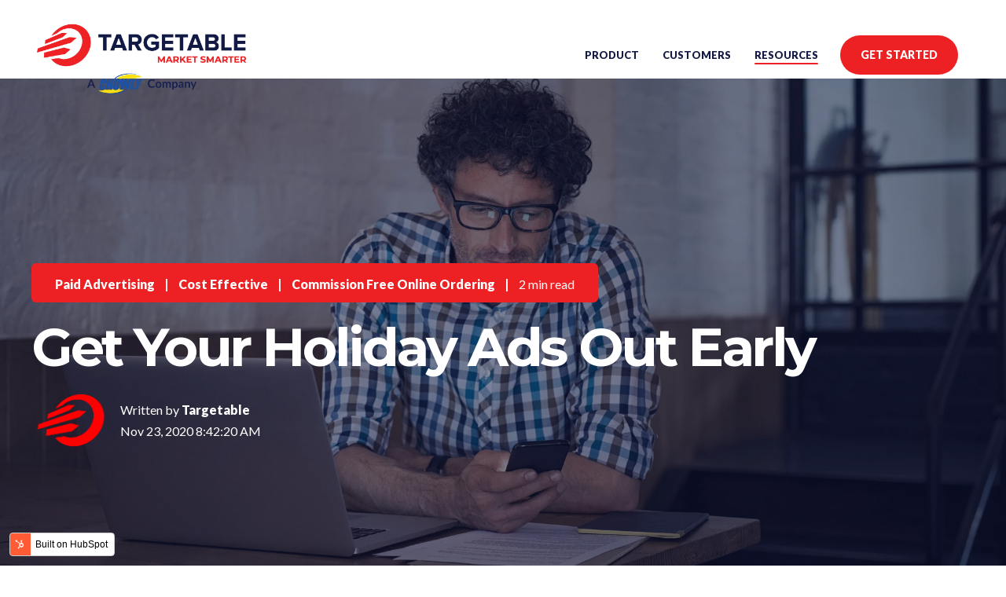

--- FILE ---
content_type: text/html; charset=UTF-8
request_url: https://www.targetable.com/blog/get-your-holiday-ads-out-early
body_size: 11817
content:
<!doctype html><!--[if lt IE 7]> <html class="no-js lt-ie9 lt-ie8 lt-ie7" lang="en" > <![endif]--><!--[if IE 7]>    <html class="no-js lt-ie9 lt-ie8" lang="en" >        <![endif]--><!--[if IE 8]>    <html class="no-js lt-ie9" lang="en" >               <![endif]--><!--[if gt IE 8]><!--><html class="no-js" lang="en"><!--<![endif]--><head>
    <meta charset="utf-8">
    <meta http-equiv="X-UA-Compatible" content="IE=edge,chrome=1">
    <meta name="author" content="Targetable">
    <meta name="description" content="This week is Thanksgiving, which means you should already be planning for the holiday season.">
    <meta name="generator" content="HubSpot">
    <title>Get Your Holiday Ads Out Early</title>
    <link rel="shortcut icon" href="https://www.targetable.com/hubfs/logos/TGT_Logo-IconColor.png">
    
<meta name="viewport" content="width=device-width, initial-scale=1">

    <script src="/hs/hsstatic/jquery-libs/static-1.1/jquery/jquery-1.7.1.js"></script>
<script>hsjQuery = window['jQuery'];</script>
    <meta property="og:description" content="This week is Thanksgiving, which means you should already be planning for the holiday season.">
    <meta property="og:title" content="Get Your Holiday Ads Out Early">
    <meta name="twitter:description" content="This week is Thanksgiving, which means you should already be planning for the holiday season.">
    <meta name="twitter:title" content="Get Your Holiday Ads Out Early">

    

    
    <style>
a.cta_button{-moz-box-sizing:content-box !important;-webkit-box-sizing:content-box !important;box-sizing:content-box !important;vertical-align:middle}.hs-breadcrumb-menu{list-style-type:none;margin:0px 0px 0px 0px;padding:0px 0px 0px 0px}.hs-breadcrumb-menu-item{float:left;padding:10px 0px 10px 10px}.hs-breadcrumb-menu-divider:before{content:'›';padding-left:10px}.hs-featured-image-link{border:0}.hs-featured-image{float:right;margin:0 0 20px 20px;max-width:50%}@media (max-width: 568px){.hs-featured-image{float:none;margin:0;width:100%;max-width:100%}}.hs-screen-reader-text{clip:rect(1px, 1px, 1px, 1px);height:1px;overflow:hidden;position:absolute !important;width:1px}
</style>

    <script type="application/ld+json">
{"@context":"https://schema.org","@type":"VideoObject","contentUrl":"https://5437706.fs1.hubspotusercontent-na1.net/hubfs/5437706/Three%20Digital%20Marketing%20Playbooks%20That%20Drive%20Revenue%20For%20the%20Fastest%20Growing%20Brands.mp4","dateModified":"2025-09-09T00:21:35.677Z","duration":"PT44M33S","height":1080,"name":"Three Digital Marketing Playbooks That Drive Revenue For the Fastest Growing Brands","thumbnailUrl":"https://api-na1.hubapi.com/filemanager/api/v3/files/thumbnail-redirect/77303698313?portalId=5437706&size=medium","uploadDate":"2022-06-23T23:05:32.550Z","width":1920}</script>

<script type="application/ld+json">
{"@context":"https://schema.org","@type":"VideoObject","contentUrl":"https://5437706.fs1.hubspotusercontent-na1.net/hubfs/5437706/Quick%20and%20Easy%20Ways%20to%20Acquire%20New%20Customers%20For%20Your%20Virutal%20Brand%20-%20Full%20-%20Dec%202021.mp4","dateModified":"2025-09-09T00:21:38.380Z","duration":"PT45M37S","height":1080,"name":"Quick and Easy Ways to Acquire New Customers For Your Virutal Brand - Full - Dec 2021","thumbnailUrl":"https://api-na1.hubapi.com/filemanager/api/v3/files/thumbnail-redirect/62162113891?portalId=5437706&size=medium","uploadDate":"2021-12-17T19:09:51.170Z","width":1920}</script>


    

<!-- Google Tag Manager -->
<script>(function(w,d,s,l,i){w[l]=w[l]||[];w[l].push({'gtm.start':
new Date().getTime(),event:'gtm.js'});var f=d.getElementsByTagName(s)[0],
j=d.createElement(s),dl=l!='dataLayer'?'&l='+l:'';j.async=true;j.src=
'https://www.googletagmanager.com/gtm.js?id='+i+dl;f.parentNode.insertBefore(j,f);
})(window,document,'script','dataLayer','GTM-T388J5G');</script>
<!-- End Google Tag Manager -->
<!-- Start TrustedForm -->
<!-- 
<script type="text/javascript">
  jQuery(document).ready(function($) {
  if (window.hsInEditor) {
    return;
  }
(function() {
    var field = 'xxTrustedFormCertUrl';
    var provideReferrer = false;
    var tf = document.createElement('script');
    tf.type = 'text/javascript'; tf.async = true; 
    tf.src = 'http' + ('https:' == document.location.protocol ? 's' : '') +
    '://api.trustedform.com/trustedform.js?provide_referrer=' + escape(provideReferrer) + '&field=' + escape(field) + '&l='+new Date().getTime()+Math.random();
    var s = document.getElementsByTagName('script')[0]; s.parentNode.insertBefore(tf, s); 
}
)();
  });
</script>
<noscript>
    <img src="http://api.trustedform.com/ns.gif" />
</noscript> -->
<!-- End TrustedForm --> 

<!-- Hotjar Tracking Code for https://www.targetable.com/ -->
<!-- 
<script>
    (function(h,o,t,j,a,r){
        h.hj=h.hj||function(){(h.hj.q=h.hj.q||[]).push(arguments)};
        h._hjSettings={hjid:1677231,hjsv:6};
        a=o.getElementsByTagName('head')[0];
        r=o.createElement('script');r.async=1;
        r.src=t+h._hjSettings.hjid+j+h._hjSettings.hjsv;
        a.appendChild(r);
    })(window,document,'https://static.hotjar.com/c/hotjar-','.js?sv=');
</script> -->
<!-- End Hotjar Tracking Code -->
<!-- FB Domain Verification 8/24/21 Marvin A. under supervision of JM and MW -->
<meta name="facebook-domain-verification" content="wsprqcx0slrowvdwidrc89yrz9gl8k">
<!-- End FB Domain Verification 8/24/21 Marvin A. under supervision of JM and MW-->
<!-- Mailchimp Test Tracking Script for Uncle Sam's -->
<script id="mcjs">!function(c,h,i,m,p){m=c.createElement(h),p=c.getElementsByTagName(h)[0],m.async=1,m.src=i,p.parentNode.insertBefore(m,p)}(document,"script","https://chimpstatic.com/mcjs-connected/js/users/4ea156fbe40efe72d2feea8ee/10e076bcd9663495cdab71ad9.js");</script>
<link rel="amphtml" href="https://www.targetable.com/blog/get-your-holiday-ads-out-early?hs_amp=true">

<meta property="og:image" content="https://www.targetable.com/hubfs/Celebrate.jpg">
<meta property="og:image:width" content="1775">
<meta property="og:image:height" content="874">

<meta name="twitter:image" content="https://www.targetable.com/hubfs/Celebrate.jpg">


<meta property="og:url" content="https://www.targetable.com/blog/get-your-holiday-ads-out-early">
<meta name="twitter:card" content="summary_large_image">

<link rel="canonical" href="https://www.targetable.com/blog/get-your-holiday-ads-out-early">

<meta property="og:type" content="article">
<link rel="alternate" type="application/rss+xml" href="https://www.targetable.com/blog/rss.xml">
<meta name="twitter:domain" content="www.targetable.com">
<script src="//platform.linkedin.com/in.js" type="text/javascript">
    lang: en_US
</script>

<meta http-equiv="content-language" content="en">
<link rel="stylesheet" href="//7052064.fs1.hubspotusercontent-na1.net/hubfs/7052064/hub_generated/template_assets/DEFAULT_ASSET/1767118704405/template_layout.min.css">


<link rel="stylesheet" href="https://www.targetable.com/hubfs/hub_generated/template_assets/1/15174106294/1742433510756/template_TGT19.min.css">




</head>
<body class="blog-2   hs-content-id-37835208029 hs-blog-post hs-blog-id-7430982673" style="">
    <div class="header-container-wrapper">
    <div class="header-container container-fluid">

<div class="row-fluid-wrapper row-depth-1 row-number-1 ">
<div class="row-fluid ">

    
<div class="span12 widget-span widget-type-global_group " style="" data-widget-type="global_group" data-x="0" data-w="12">
<div class="" data-global-widget-path="generated_global_groups/14218058608.html"><div class="row-fluid-wrapper row-depth-1 row-number-1 ">
<div class="row-fluid ">
<div class="span12 widget-span widget-type-cell header-wrapper header-overlap" style="" data-widget-type="cell" data-x="0" data-w="12">

<div class="row-fluid-wrapper row-depth-1 row-number-2 ">
<div class="row-fluid ">
<div class="span12 widget-span widget-type-cell centered ptb20 vmiddle never-stack" style="" data-widget-type="cell" data-x="0" data-w="12">

<div class="row-fluid-wrapper row-depth-1 row-number-3 ">
<div class="row-fluid ">
<div class="span3 widget-span widget-type-cell ns-sm-span5" style="" data-widget-type="cell" data-x="0" data-w="3">

<div class="row-fluid-wrapper row-depth-1 row-number-4 ">
<div class="row-fluid ">
<div class="span12 widget-span widget-type-logo " style="" data-widget-type="logo" data-x="0" data-w="12">
<div class="cell-wrapper layout-widget-wrapper">
<span id="hs_cos_wrapper_module_15691146096301313" class="hs_cos_wrapper hs_cos_wrapper_widget hs_cos_wrapper_type_logo" style="" data-hs-cos-general-type="widget" data-hs-cos-type="logo"><a href="/home" id="hs-link-module_15691146096301313" style="border-width:0px;border:0px;"><img src="https://www.targetable.com/hs-fs/hubfs/A%20Chowly%20Company%20Logo%20-%20Targetable%20-%20300ppi.png?width=8000&amp;height=2875&amp;name=A%20Chowly%20Company%20Logo%20-%20Targetable%20-%20300ppi.png" class="hs-image-widget " height="2875" style="height: auto;width:8000px;border-width:0px;border:0px;" width="8000" alt="A Chowly Company Logo - Targetable - 300ppi" title="A Chowly Company Logo - Targetable - 300ppi" srcset="https://www.targetable.com/hs-fs/hubfs/A%20Chowly%20Company%20Logo%20-%20Targetable%20-%20300ppi.png?width=4000&amp;height=1438&amp;name=A%20Chowly%20Company%20Logo%20-%20Targetable%20-%20300ppi.png 4000w, https://www.targetable.com/hs-fs/hubfs/A%20Chowly%20Company%20Logo%20-%20Targetable%20-%20300ppi.png?width=8000&amp;height=2875&amp;name=A%20Chowly%20Company%20Logo%20-%20Targetable%20-%20300ppi.png 8000w, https://www.targetable.com/hs-fs/hubfs/A%20Chowly%20Company%20Logo%20-%20Targetable%20-%20300ppi.png?width=12000&amp;height=4313&amp;name=A%20Chowly%20Company%20Logo%20-%20Targetable%20-%20300ppi.png 12000w, https://www.targetable.com/hs-fs/hubfs/A%20Chowly%20Company%20Logo%20-%20Targetable%20-%20300ppi.png?width=16000&amp;height=5750&amp;name=A%20Chowly%20Company%20Logo%20-%20Targetable%20-%20300ppi.png 16000w, https://www.targetable.com/hs-fs/hubfs/A%20Chowly%20Company%20Logo%20-%20Targetable%20-%20300ppi.png?width=20000&amp;height=7188&amp;name=A%20Chowly%20Company%20Logo%20-%20Targetable%20-%20300ppi.png 20000w, https://www.targetable.com/hs-fs/hubfs/A%20Chowly%20Company%20Logo%20-%20Targetable%20-%20300ppi.png?width=24000&amp;height=8625&amp;name=A%20Chowly%20Company%20Logo%20-%20Targetable%20-%20300ppi.png 24000w" sizes="(max-width: 8000px) 100vw, 8000px"></a></span></div><!--end layout-widget-wrapper -->
</div><!--end widget-span -->
</div><!--end row-->
</div><!--end row-wrapper -->

</div><!--end widget-span -->
<div class="span9 widget-span widget-type-cell ns-sm-span7" style="" data-widget-type="cell" data-x="3" data-w="9">

<div class="row-fluid-wrapper row-depth-1 row-number-5 ">
<div class="row-fluid ">
<div class="span12 widget-span widget-type-cell all-inline tr" style="" data-widget-type="cell" data-x="0" data-w="12">

</div><!--end widget-span -->
</div><!--end row-->
</div><!--end row-wrapper -->

<div class="row-fluid-wrapper row-depth-1 row-number-6 ">
<div class="row-fluid ">
<div class="span12 widget-span widget-type-cell all-inline tr" style="" data-widget-type="cell" data-x="0" data-w="12">

<div class="row-fluid-wrapper row-depth-2 row-number-1 ">
<div class="row-fluid ">
<div class="span12 widget-span widget-type-custom_widget page-menu menu-bar flyouts-fade flyouts-slide md-hidden" style="" data-widget-type="custom_widget" data-x="0" data-w="12">
<div id="hs_cos_wrapper_module_15691146096301317" class="hs_cos_wrapper hs_cos_wrapper_widget hs_cos_wrapper_type_module widget-type-menu" style="" data-hs-cos-general-type="widget" data-hs-cos-type="module">
<span id="hs_cos_wrapper_module_15691146096301317_" class="hs_cos_wrapper hs_cos_wrapper_widget hs_cos_wrapper_type_menu" style="" data-hs-cos-general-type="widget" data-hs-cos-type="menu"><div id="hs_menu_wrapper_module_15691146096301317_" class="hs-menu-wrapper active-branch flyouts hs-menu-flow-horizontal" role="navigation" data-sitemap-name="default" data-menu-id="13536827979" aria-label="Navigation Menu">
 <ul role="menu" class="active-branch">
  <li class="hs-menu-item hs-menu-depth-1" role="none"><a href="https://www.targetable.com/product" role="menuitem">Product</a></li>
  <li class="hs-menu-item hs-menu-depth-1" role="none"><a href="https://www.targetable.com/customers" role="menuitem">Customers</a></li>
  <li class="hs-menu-item hs-menu-depth-1 hs-item-has-children active-branch" role="none"><a href="javascript:;" aria-haspopup="true" aria-expanded="false" role="menuitem">Resources</a>
   <ul role="menu" class="hs-menu-children-wrapper active-branch">
    <li class="hs-menu-item hs-menu-depth-2 active active-branch" role="none"><a href="https://www.targetable.com/blog" role="menuitem">Blog</a></li>
    <li class="hs-menu-item hs-menu-depth-2" role="none"><a href="https://www.targetable.com/success" role="menuitem">Your Success Team</a></li>
    <li class="hs-menu-item hs-menu-depth-2" role="none"><a href="https://www.targetable.com/faq" role="menuitem">FAQ</a></li>
    <li class="hs-menu-item hs-menu-depth-2" role="none"><a href="https://www.targetable.com/partnerships" role="menuitem">Partnerships</a></li>
    <li class="hs-menu-item hs-menu-depth-2" role="none"><a href="https://www.targetable.com/knowledge" role="menuitem">Knowledge Base</a></li>
    <li class="hs-menu-item hs-menu-depth-2" role="none"><a href="https://www.targetable.com/support" role="menuitem">Help &amp; Support</a></li>
   </ul></li>
 </ul>
</div></span></div>

</div><!--end widget-span -->
</div><!--end row-->
</div><!--end row-wrapper -->

<div class="row-fluid-wrapper row-depth-2 row-number-2 ">
<div class="row-fluid ">
<div class="span12 widget-span widget-type-custom_widget md-hidden tr ml20" style="" data-widget-type="custom_widget" data-x="0" data-w="12">
<div id="hs_cos_wrapper_module_15691146096301318" class="hs_cos_wrapper hs_cos_wrapper_widget hs_cos_wrapper_type_module widget-type-rich_text" style="" data-hs-cos-general-type="widget" data-hs-cos-type="module"><span id="hs_cos_wrapper_module_15691146096301318_" class="hs_cos_wrapper hs_cos_wrapper_widget hs_cos_wrapper_type_rich_text" style="" data-hs-cos-general-type="widget" data-hs-cos-type="rich_text"><a class="button color-1" href="https://chowly.com/get-started/" target="_blank" rel="noopener" style="margin: 0 5px;">Get Started</a></span></div>

</div><!--end widget-span -->
</div><!--end row-->
</div><!--end row-wrapper -->

<div class="row-fluid-wrapper row-depth-2 row-number-3 ">
<div class="row-fluid ">
<div class="span12 widget-span widget-type-language_switcher lang-select ml10" style="" data-widget-type="language_switcher" data-x="0" data-w="12">
<div class="cell-wrapper layout-widget-wrapper">
<span id="hs_cos_wrapper_module_15691146096301319" class="hs_cos_wrapper hs_cos_wrapper_widget hs_cos_wrapper_type_language_switcher" style="" data-hs-cos-general-type="widget" data-hs-cos-type="language_switcher"></span></div><!--end layout-widget-wrapper -->
</div><!--end widget-span -->
</div><!--end row-->
</div><!--end row-wrapper -->

<div class="row-fluid-wrapper row-depth-2 row-number-4 ">
<div class="row-fluid ">
<div class="span12 widget-span widget-type-custom_widget hidden md-visible" style="" data-widget-type="custom_widget" data-x="0" data-w="12">
<div id="hs_cos_wrapper_module_15691146096301320" class="hs_cos_wrapper hs_cos_wrapper_widget hs_cos_wrapper_type_module" style="" data-hs-cos-general-type="widget" data-hs-cos-type="module"><span class="control-button menu" data-slide-menu="primary-slide-menu">
<span class="open">
<i class="fa fa-bars" aria-hidden="true"></i>
</span>
<span class="close">
<i class="fa fa-bars" aria-hidden="true"></i>
</span>
<span></span></span></div>

</div><!--end widget-span -->
</div><!--end row-->
</div><!--end row-wrapper -->

</div><!--end widget-span -->
</div><!--end row-->
</div><!--end row-wrapper -->

<div class="row-fluid-wrapper row-depth-1 row-number-1 ">
<div class="row-fluid ">
<div class="span12 widget-span widget-type-cell all-inline tr" style="" data-widget-type="cell" data-x="0" data-w="12">

</div><!--end widget-span -->
</div><!--end row-->
</div><!--end row-wrapper -->

</div><!--end widget-span -->
</div><!--end row-->
</div><!--end row-wrapper -->

</div><!--end widget-span -->
</div><!--end row-->
</div><!--end row-wrapper -->

</div><!--end widget-span -->
</div><!--end row-->
</div><!--end row-wrapper -->
</div>
</div><!--end widget-span -->


</div><!--end row-->
</div><!--end row-wrapper -->

<div class="row-fluid-wrapper row-depth-1 row-number-2 ">
<div class="row-fluid ">
<div class="span12 widget-span widget-type-global_group " style="" data-widget-type="global_group" data-x="0" data-w="12">
<div class="" data-global-widget-path="generated_global_groups/14218022391.html"><div class="row-fluid-wrapper row-depth-1 row-number-1 ">
<div class="row-fluid ">
<div class="sticky-header-options" data-linked-to=".header-wrapper">
<div class="span12 widget-span widget-type-cell sticky-header" style="" data-widget-type="cell" data-x="0" data-w="12">

<div class="row-fluid-wrapper row-depth-1 row-number-2 ">
<div class="row-fluid ">
<div class="span12 widget-span widget-type-cell centered ptb5 vmiddle never-stack" style="" data-widget-type="cell" data-x="0" data-w="12">

<div class="row-fluid-wrapper row-depth-1 row-number-3 ">
<div class="row-fluid ">
<div class="span3 widget-span widget-type-cell ns-sm-span5" style="" data-widget-type="cell" data-x="0" data-w="3">

<div class="row-fluid-wrapper row-depth-1 row-number-4 ">
<div class="row-fluid ">
<div class="span12 widget-span widget-type-logo " style="" data-widget-type="logo" data-x="0" data-w="12">
<div class="cell-wrapper layout-widget-wrapper">
<span id="hs_cos_wrapper_module_15691146499581355" class="hs_cos_wrapper hs_cos_wrapper_widget hs_cos_wrapper_type_logo" style="" data-hs-cos-general-type="widget" data-hs-cos-type="logo"><a href="/home" id="hs-link-module_15691146499581355" style="border-width:0px;border:0px;"><img src="https://www.targetable.com/hs-fs/hubfs/A%20Chowly%20Company%20Logo%20-%20Targetable%20-%20300ppi-1.png?width=8000&amp;height=2875&amp;name=A%20Chowly%20Company%20Logo%20-%20Targetable%20-%20300ppi-1.png" class="hs-image-widget " height="2875" style="height: auto;width:8000px;border-width:0px;border:0px;" width="8000" alt="A Chowly Company Logo - Targetable - 300ppi-1" title="A Chowly Company Logo - Targetable - 300ppi-1" srcset="https://www.targetable.com/hs-fs/hubfs/A%20Chowly%20Company%20Logo%20-%20Targetable%20-%20300ppi-1.png?width=4000&amp;height=1438&amp;name=A%20Chowly%20Company%20Logo%20-%20Targetable%20-%20300ppi-1.png 4000w, https://www.targetable.com/hs-fs/hubfs/A%20Chowly%20Company%20Logo%20-%20Targetable%20-%20300ppi-1.png?width=8000&amp;height=2875&amp;name=A%20Chowly%20Company%20Logo%20-%20Targetable%20-%20300ppi-1.png 8000w, https://www.targetable.com/hs-fs/hubfs/A%20Chowly%20Company%20Logo%20-%20Targetable%20-%20300ppi-1.png?width=12000&amp;height=4313&amp;name=A%20Chowly%20Company%20Logo%20-%20Targetable%20-%20300ppi-1.png 12000w, https://www.targetable.com/hs-fs/hubfs/A%20Chowly%20Company%20Logo%20-%20Targetable%20-%20300ppi-1.png?width=16000&amp;height=5750&amp;name=A%20Chowly%20Company%20Logo%20-%20Targetable%20-%20300ppi-1.png 16000w, https://www.targetable.com/hs-fs/hubfs/A%20Chowly%20Company%20Logo%20-%20Targetable%20-%20300ppi-1.png?width=20000&amp;height=7188&amp;name=A%20Chowly%20Company%20Logo%20-%20Targetable%20-%20300ppi-1.png 20000w, https://www.targetable.com/hs-fs/hubfs/A%20Chowly%20Company%20Logo%20-%20Targetable%20-%20300ppi-1.png?width=24000&amp;height=8625&amp;name=A%20Chowly%20Company%20Logo%20-%20Targetable%20-%20300ppi-1.png 24000w" sizes="(max-width: 8000px) 100vw, 8000px"></a></span></div><!--end layout-widget-wrapper -->
</div><!--end widget-span -->
</div><!--end row-->
</div><!--end row-wrapper -->

</div><!--end widget-span -->
<div class="span9 widget-span widget-type-cell ns-sm-span7" style="" data-widget-type="cell" data-x="3" data-w="9">

<div class="row-fluid-wrapper row-depth-1 row-number-5 ">
<div class="row-fluid ">
<div class="span12 widget-span widget-type-cell all-inline tr" style="" data-widget-type="cell" data-x="0" data-w="12">

</div><!--end widget-span -->
</div><!--end row-->
</div><!--end row-wrapper -->

<div class="row-fluid-wrapper row-depth-1 row-number-6 ">
<div class="row-fluid ">
<div class="span12 widget-span widget-type-cell all-inline tr" style="" data-widget-type="cell" data-x="0" data-w="12">

<div class="row-fluid-wrapper row-depth-2 row-number-1 ">
<div class="row-fluid ">
<div class="span12 widget-span widget-type-custom_widget page-menu menu-bar flyouts-fade flyouts-slide md-hidden" style="" data-widget-type="custom_widget" data-x="0" data-w="12">
<div id="hs_cos_wrapper_module_15691146499581359" class="hs_cos_wrapper hs_cos_wrapper_widget hs_cos_wrapper_type_module widget-type-menu" style="" data-hs-cos-general-type="widget" data-hs-cos-type="module">
<span id="hs_cos_wrapper_module_15691146499581359_" class="hs_cos_wrapper hs_cos_wrapper_widget hs_cos_wrapper_type_menu" style="" data-hs-cos-general-type="widget" data-hs-cos-type="menu"><div id="hs_menu_wrapper_module_15691146499581359_" class="hs-menu-wrapper active-branch flyouts hs-menu-flow-horizontal" role="navigation" data-sitemap-name="default" data-menu-id="13536827979" aria-label="Navigation Menu">
 <ul role="menu" class="active-branch">
  <li class="hs-menu-item hs-menu-depth-1" role="none"><a href="https://www.targetable.com/product" role="menuitem">Product</a></li>
  <li class="hs-menu-item hs-menu-depth-1" role="none"><a href="https://www.targetable.com/customers" role="menuitem">Customers</a></li>
  <li class="hs-menu-item hs-menu-depth-1 hs-item-has-children active-branch" role="none"><a href="javascript:;" aria-haspopup="true" aria-expanded="false" role="menuitem">Resources</a>
   <ul role="menu" class="hs-menu-children-wrapper active-branch">
    <li class="hs-menu-item hs-menu-depth-2 active active-branch" role="none"><a href="https://www.targetable.com/blog" role="menuitem">Blog</a></li>
    <li class="hs-menu-item hs-menu-depth-2" role="none"><a href="https://www.targetable.com/success" role="menuitem">Your Success Team</a></li>
    <li class="hs-menu-item hs-menu-depth-2" role="none"><a href="https://www.targetable.com/faq" role="menuitem">FAQ</a></li>
    <li class="hs-menu-item hs-menu-depth-2" role="none"><a href="https://www.targetable.com/partnerships" role="menuitem">Partnerships</a></li>
    <li class="hs-menu-item hs-menu-depth-2" role="none"><a href="https://www.targetable.com/knowledge" role="menuitem">Knowledge Base</a></li>
    <li class="hs-menu-item hs-menu-depth-2" role="none"><a href="https://www.targetable.com/support" role="menuitem">Help &amp; Support</a></li>
   </ul></li>
 </ul>
</div></span></div>

</div><!--end widget-span -->
</div><!--end row-->
</div><!--end row-wrapper -->

<div class="row-fluid-wrapper row-depth-2 row-number-2 ">
<div class="row-fluid ">
<div class="span12 widget-span widget-type-custom_widget md-hidden tr ml20" style="" data-widget-type="custom_widget" data-x="0" data-w="12">
<div id="hs_cos_wrapper_module_15691146499581360" class="hs_cos_wrapper hs_cos_wrapper_widget hs_cos_wrapper_type_module widget-type-rich_text" style="" data-hs-cos-general-type="widget" data-hs-cos-type="module"><span id="hs_cos_wrapper_module_15691146499581360_" class="hs_cos_wrapper hs_cos_wrapper_widget hs_cos_wrapper_type_rich_text" style="" data-hs-cos-general-type="widget" data-hs-cos-type="rich_text"><a class="button color-1" href="https://chowly.com/get-started/" target="_blank" rel="noopener" style="margin: 0 5px;">Get Started</a></span></div>

</div><!--end widget-span -->
</div><!--end row-->
</div><!--end row-wrapper -->

<div class="row-fluid-wrapper row-depth-2 row-number-3 ">
<div class="row-fluid ">
<div class="span12 widget-span widget-type-language_switcher lang-select ml10" style="" data-widget-type="language_switcher" data-x="0" data-w="12">
<div class="cell-wrapper layout-widget-wrapper">
<span id="hs_cos_wrapper_module_15691146499581361" class="hs_cos_wrapper hs_cos_wrapper_widget hs_cos_wrapper_type_language_switcher" style="" data-hs-cos-general-type="widget" data-hs-cos-type="language_switcher"></span></div><!--end layout-widget-wrapper -->
</div><!--end widget-span -->
</div><!--end row-->
</div><!--end row-wrapper -->

<div class="row-fluid-wrapper row-depth-2 row-number-4 ">
<div class="row-fluid ">
<div class="span12 widget-span widget-type-custom_widget hidden md-visible" style="" data-widget-type="custom_widget" data-x="0" data-w="12">
<div id="hs_cos_wrapper_module_15691146499581362" class="hs_cos_wrapper hs_cos_wrapper_widget hs_cos_wrapper_type_module" style="" data-hs-cos-general-type="widget" data-hs-cos-type="module"><span class="control-button menu" data-slide-menu="primary-slide-menu">
<span class="open">
<i class="fa fa-bars" aria-hidden="true"></i>
</span>
<span class="close">
<i class="fa fa-bars" aria-hidden="true"></i>
</span>
<span></span></span></div>

</div><!--end widget-span -->
</div><!--end row-->
</div><!--end row-wrapper -->

</div><!--end widget-span -->
</div><!--end row-->
</div><!--end row-wrapper -->

<div class="row-fluid-wrapper row-depth-1 row-number-1 ">
<div class="row-fluid ">
<div class="span12 widget-span widget-type-cell all-inline tr" style="" data-widget-type="cell" data-x="0" data-w="12">

</div><!--end widget-span -->
</div><!--end row-->
</div><!--end row-wrapper -->

</div><!--end widget-span -->
</div><!--end row-->
</div><!--end row-wrapper -->

</div><!--end widget-span -->
</div><!--end row-->
</div><!--end row-wrapper -->

</div><!--end widget-span -->
  </div>
</div><!--end row-->
</div><!--end row-wrapper -->
</div>
</div><!--end widget-span -->
</div><!--end row-->
</div><!--end row-wrapper -->

<div class="row-fluid-wrapper row-depth-1 row-number-3 ">
<div class="row-fluid ">
<div class="span12 widget-span widget-type-global_group " style="" data-widget-type="global_group" data-x="0" data-w="12">
<div class="" data-global-widget-path="generated_global_groups/15178749412.html"><div class="row-fluid-wrapper row-depth-1 row-number-1 ">
<div class="row-fluid ">
<div id="primary-slide-menu" class="span12 widget-span widget-type-cell slide-menu right w400 bg-white" style="" data-widget-type="cell" data-x="0" data-w="12">

<div class="row-fluid-wrapper row-depth-1 row-number-2 ">
<div class="row-fluid ">
<div class="span12 widget-span widget-type-cell slide-menu-scroller" style="" data-widget-type="cell" data-x="0" data-w="12">

<div class="row-fluid-wrapper row-depth-1 row-number-3 ">
<div class="row-fluid ">
<div class="span12 widget-span widget-type-cell never-stack ptb20 plr30 vmiddle bg-dark white-content" style="" data-widget-type="cell" data-x="0" data-w="12">

<div class="row-fluid-wrapper row-depth-1 row-number-4 ">
<div class="row-fluid ">
<div class="span9 widget-span widget-type-rich_text " style="" data-widget-type="rich_text" data-x="0" data-w="9">
<div class="cell-wrapper layout-widget-wrapper">
<span id="hs_cos_wrapper_module_1569865949384682" class="hs_cos_wrapper hs_cos_wrapper_widget hs_cos_wrapper_type_rich_text" style="" data-hs-cos-general-type="widget" data-hs-cos-type="rich_text"><strong>Menu</strong></span>
</div><!--end layout-widget-wrapper -->
</div><!--end widget-span -->
<div class="span3 widget-span widget-type-custom_widget tr" style="" data-widget-type="custom_widget" data-x="9" data-w="3">
<div id="hs_cos_wrapper_module_1569865949384683" class="hs_cos_wrapper hs_cos_wrapper_widget hs_cos_wrapper_type_module" style="" data-hs-cos-general-type="widget" data-hs-cos-type="module"><span class="control-button menu" data-slide-menu="primary-slide-menu">
<span class="open">
<!-- Default: -->
<i class="fa fa-bars" aria-hidden="true"></i>
<!-- Other ideas: -->
<!--Open Menu-->
<!--<i class="fa fa-list" aria-hidden="true"></i>-->
<!--<i class="fa fa-ellipsis-v" aria-hidden="true"></i>-->
</span>
<span class="close">
<!-- Default: -->
<!--<i class="fa fa-ellipsis-v" aria-hidden="true"></i>-->
<!-- Other ideas: -->
<!--Close Menu-->
<!--<i class="fa fa-ellipsis-h" aria-hidden="true"></i>-->
<!--<i class="fa fa-bars" aria-hidden="true"></i>-->
<i class="fa fa-close" aria-hidden="true"></i>
</span>
<span></span></span></div>

</div><!--end widget-span -->
</div><!--end row-->
</div><!--end row-wrapper -->

</div><!--end widget-span -->
</div><!--end row-->
</div><!--end row-wrapper -->

<div class="row-fluid-wrapper row-depth-1 row-number-5 ">
<div class="row-fluid ">
<div class="span12 widget-span widget-type-cell all-inline p30 tc" style="" data-widget-type="cell" data-x="0" data-w="12">

<div class="row-fluid-wrapper row-depth-1 row-number-6 ">
<div class="row-fluid ">
<div class="span12 widget-span widget-type-custom_widget " style="" data-widget-type="custom_widget" data-x="0" data-w="12">
<div id="hs_cos_wrapper_module_1569866307327933" class="hs_cos_wrapper hs_cos_wrapper_widget hs_cos_wrapper_type_module widget-type-rich_text" style="" data-hs-cos-general-type="widget" data-hs-cos-type="module"><span id="hs_cos_wrapper_module_1569866307327933_" class="hs_cos_wrapper hs_cos_wrapper_widget hs_cos_wrapper_type_rich_text" style="" data-hs-cos-general-type="widget" data-hs-cos-type="rich_text"><a class="button color-2 small empty popup-content" href="#popup-email" target="_blank" rel="noopener" style="margin: 0 5px;">Sign In</a> <a class="button color-1 small popup-content" href="#popup-calendar" target="_blank" rel="noopener" style="margin: 0 5px;">Get a Demo</a></span></div>

</div><!--end widget-span -->
</div><!--end row-->
</div><!--end row-wrapper -->

</div><!--end widget-span -->
</div><!--end row-->
</div><!--end row-wrapper -->

<div class="row-fluid-wrapper row-depth-1 row-number-7 ">
<div class="row-fluid ">
<div class="span12 widget-span widget-type-menu accordion-menu" style="" data-widget-type="menu" data-x="0" data-w="12">
<div class="cell-wrapper layout-widget-wrapper">
<span id="hs_cos_wrapper_module_1569865949384685" class="hs_cos_wrapper hs_cos_wrapper_widget hs_cos_wrapper_type_menu" style="" data-hs-cos-general-type="widget" data-hs-cos-type="menu"><div id="hs_menu_wrapper_module_1569865949384685" class="hs-menu-wrapper active-branch flyouts hs-menu-flow-horizontal" role="navigation" data-sitemap-name="default" data-menu-id="13536827979" aria-label="Navigation Menu">
 <ul role="menu" class="active-branch">
  <li class="hs-menu-item hs-menu-depth-1" role="none"><a href="https://www.targetable.com/product" role="menuitem">Product</a></li>
  <li class="hs-menu-item hs-menu-depth-1" role="none"><a href="https://www.targetable.com/customers" role="menuitem">Customers</a></li>
  <li class="hs-menu-item hs-menu-depth-1 hs-item-has-children active-branch" role="none"><a href="javascript:;" aria-haspopup="true" aria-expanded="false" role="menuitem">Resources</a>
   <ul role="menu" class="hs-menu-children-wrapper active-branch">
    <li class="hs-menu-item hs-menu-depth-2 active active-branch" role="none"><a href="https://www.targetable.com/blog" role="menuitem">Blog</a></li>
    <li class="hs-menu-item hs-menu-depth-2" role="none"><a href="https://www.targetable.com/success" role="menuitem">Your Success Team</a></li>
    <li class="hs-menu-item hs-menu-depth-2" role="none"><a href="https://www.targetable.com/faq" role="menuitem">FAQ</a></li>
    <li class="hs-menu-item hs-menu-depth-2" role="none"><a href="https://www.targetable.com/partnerships" role="menuitem">Partnerships</a></li>
    <li class="hs-menu-item hs-menu-depth-2" role="none"><a href="https://www.targetable.com/knowledge" role="menuitem">Knowledge Base</a></li>
    <li class="hs-menu-item hs-menu-depth-2" role="none"><a href="https://www.targetable.com/support" role="menuitem">Help &amp; Support</a></li>
   </ul></li>
 </ul>
</div></span></div><!--end layout-widget-wrapper -->
</div><!--end widget-span -->
</div><!--end row-->
</div><!--end row-wrapper -->

</div><!--end widget-span -->
</div><!--end row-->
</div><!--end row-wrapper -->

</div><!--end widget-span -->
</div><!--end row-->
</div><!--end row-wrapper -->

<div class="row-fluid-wrapper row-depth-1 row-number-8 ">
<div class="row-fluid ">
<div class="span12 widget-span widget-type-space slide-menu-overlay bg-dark o50" style="" data-widget-type="space" data-x="0" data-w="12">
<div class="cell-wrapper layout-widget-wrapper">
<span id="hs_cos_wrapper_module_1569865949384686" class="hs_cos_wrapper hs_cos_wrapper_widget hs_cos_wrapper_type_space" style="" data-hs-cos-general-type="widget" data-hs-cos-type="space"></span></div><!--end layout-widget-wrapper -->
</div><!--end widget-span -->
</div><!--end row-->
</div><!--end row-wrapper -->
</div>
</div><!--end widget-span -->
</div><!--end row-->
</div><!--end row-wrapper -->

    </div><!--end header -->
</div><!--end header wrapper -->

<div class="body-container-wrapper">
    <div class="body-container container-fluid">

<div class="row-fluid-wrapper row-depth-1 row-number-1 ">
<div class="row-fluid ">
<div class="span12 widget-span widget-type-raw_jinja " style="" data-widget-type="raw_jinja" data-x="0" data-w="12">


 </div><!--end widget-span -->

</div><!--end row-->
</div><!--end row-wrapper -->

<div class="row-fluid-wrapper row-depth-1 row-number-2 ">
<div class="row-fluid ">
<div class="span12 widget-span widget-type-raw_jinja " style="" data-widget-type="raw_jinja" data-x="0" data-w="12">


 
 
 
 
 
 
 
 
 
 
 
 
 
 
 </div><!--end widget-span -->

</div><!--end row-->
</div><!--end row-wrapper -->

<div class="row-fluid-wrapper row-depth-1 row-number-3 ">
<div class="row-fluid ">

    
<div class="span12 widget-span widget-type-raw_jinja " style="" data-widget-type="raw_jinja" data-x="0" data-w="12">
<!-- Go to www.addthis.com/dashboard to customize your tools --> <script type="text/javascript" src="//s7.addthis.com/js/300/addthis_widget.js#pubid=ra-54ef47e26970a302"></script></div><!--end widget-span -->



</div><!--end row-->
</div><!--end row-wrapper -->

<div class="row-fluid-wrapper row-depth-1 row-number-4 ">
<div class="row-fluid ">
<div class="span12 widget-span widget-type-raw_jinja " style="" data-widget-type="raw_jinja" data-x="0" data-w="12">
</div><!--end widget-span -->

</div><!--end row-->
</div><!--end row-wrapper -->

<div class="row-fluid-wrapper row-depth-1 row-number-5 ">
<div class="row-fluid ">
<div class="span12 widget-span widget-type-raw_jinja " style="" data-widget-type="raw_jinja" data-x="0" data-w="12">










</div><!--end widget-span -->

</div><!--end row-->
</div><!--end row-wrapper -->

<div class="row-fluid-wrapper row-depth-1 row-number-6 ">
<div class="row-fluid ">

</div><!--end row-->
</div><!--end row-wrapper -->

<div class="row-fluid-wrapper row-depth-1 row-number-4 ">
<div class="row-fluid ">

    <div class="blog-section blog-section-post">
<div class="span12 widget-span widget-type-cell " style="" data-widget-type="cell" data-x="0" data-w="12">

<div class="row-fluid-wrapper row-depth-1 row-number-5 ">
<div class="row-fluid ">
<div class="span12 widget-span widget-type-cell content-section p50 md-p30" style="" data-widget-type="cell" data-x="0" data-w="12">

</div><!--end widget-span -->
</div><!--end row-->
</div><!--end row-wrapper -->

<div class="row-fluid-wrapper row-depth-1 row-number-6 ">
<div class="row-fluid ">
<div class="vcenter-outer">
<div class="span12 widget-span widget-type-cell post-section post-section-header content-section full-vh vcenter-inner overlay-dark overlay-50 white-content" style="" data-widget-type="cell" data-x="0" data-w="12">

<div class="row-fluid-wrapper row-depth-1 row-number-7 ">
<div class="row-fluid ">
<div class="span12 widget-span widget-type-raw_jinja bg-img bg-parallax" style="" data-widget-type="raw_jinja" data-x="0" data-w="12">

    <img src="https://www.targetable.com/hubfs/iStock-1040304816-1.jpg">
</div><!--end widget-span -->

</div><!--end row-->
</div><!--end row-wrapper -->

<div class="row-fluid-wrapper row-depth-1 row-number-8 ">
<div class="row-fluid ">
<div class="span12 widget-span widget-type-cell centered" style="" data-widget-type="cell" data-x="0" data-w="12">

<div class="row-fluid-wrapper row-depth-1 row-number-9 ">
<div class="row-fluid ">

    
<div class="span12 widget-span widget-type-cell mb20 all-inline link-hover-underline" style="" data-widget-type="cell" data-x="0" data-w="12">

<div class="row-fluid-wrapper row-depth-2 row-number-1 ">
<div class="row-fluid ">
<div class="span12 widget-span widget-type-cell all-inline bg-theme ptb10 plr30 white-content radius" style="" data-widget-type="cell" data-x="0" data-w="12">

<div class="row-fluid-wrapper row-depth-2 row-number-2 ">
<div class="row-fluid ">
<div class="span12 widget-span widget-type-raw_jinja fwb" style="" data-widget-type="raw_jinja" data-x="0" data-w="12">

    <a href="https://www.targetable.com/blog/tag/paid-advertising">Paid Advertising</a> <span class="sep plr10">|</span> 

    <a href="https://www.targetable.com/blog/tag/cost-effective">Cost Effective</a> <span class="sep plr10">|</span> 

    <a href="https://www.targetable.com/blog/tag/commission-free-online-ordering">Commission Free Online Ordering</a> <span class="sep plr10">|</span> 
</div><!--end widget-span -->

    </div><!--end row-->
</div><!--end row-wrapper -->

<div class="row-fluid-wrapper row-depth-2 row-number-3 ">
<div class="row-fluid ">
<div class="span12 widget-span widget-type-raw_jinja " style="" data-widget-type="raw_jinja" data-x="0" data-w="12">

    
    
    2 min read
</div><!--end widget-span -->

    </div><!--end row-->
</div><!--end row-wrapper -->

</div><!--end widget-span -->
</div><!--end row-->
</div><!--end row-wrapper -->

</div><!--end widget-span -->
        

</div><!--end row-->
</div><!--end row-wrapper -->

<div class="row-fluid-wrapper row-depth-1 row-number-1 ">
<div class="row-fluid ">
<div class="span12 widget-span widget-type-raw_jinja hero-format" style="" data-widget-type="raw_jinja" data-x="0" data-w="12">
<h1><span id="hs_cos_wrapper_name" class="hs_cos_wrapper hs_cos_wrapper_meta_field hs_cos_wrapper_type_text" style="" data-hs-cos-general-type="meta_field" data-hs-cos-type="text">Get Your Holiday Ads Out Early</span></h1></div><!--end widget-span -->

</div><!--end row-->
</div><!--end row-wrapper -->

<div class="row-fluid-wrapper row-depth-1 row-number-2 ">
<div class="row-fluid ">
<div class="span12 widget-span widget-type-cell all-inline" style="" data-widget-type="cell" data-x="0" data-w="12">

<div class="row-fluid-wrapper row-depth-2 row-number-1 ">
<div class="row-fluid ">
<div class="span12 widget-span widget-type-raw_jinja " style="" data-widget-type="raw_jinja" data-x="0" data-w="12">

    <a href="https://www.targetable.com/blog/author/targetable"><img class="img-circle mr10" src="https://www.targetable.com/hubfs/logos/TGT_Logo-IconColor.png" alt="Targetable" style="width: 100px; height: auto;"></a>


</div><!--end widget-span -->

</div><!--end row-->
</div><!--end row-wrapper -->

<div class="row-fluid-wrapper row-depth-2 row-number-2 ">
<div class="row-fluid ">
<div class="span12 widget-span widget-type-cell " style="" data-widget-type="cell" data-x="0" data-w="12">

<div class="row-fluid-wrapper row-depth-2 row-number-3 ">
<div class="row-fluid ">
<div class="span12 widget-span widget-type-raw_jinja link-hover-underline" style="" data-widget-type="raw_jinja" data-x="0" data-w="12">

    Written by <a href="https://www.targetable.com/blog/author/targetable"><span class="fwb">Targetable</span></a>
</div><!--end widget-span -->

    </div><!--end row-->
</div><!--end row-wrapper -->

<div class="row-fluid-wrapper row-depth-2 row-number-4 ">
<div class="row-fluid ">
<div class="span12 widget-span widget-type-raw_jinja " style="" data-widget-type="raw_jinja" data-x="0" data-w="12">
Nov 23, 2020 8:42:20 AM</div><!--end widget-span -->

    </div><!--end row-->
</div><!--end row-wrapper -->

</div><!--end widget-span -->
</div><!--end row-->
</div><!--end row-wrapper -->

</div><!--end widget-span -->
</div><!--end row-->
</div><!--end row-wrapper -->

</div><!--end widget-span -->
</div><!--end row-->
</div><!--end row-wrapper -->

</div><!--end widget-span -->
      </div>
</div><!--end row-->
</div><!--end row-wrapper -->

<div class="row-fluid-wrapper row-depth-1 row-number-1 ">
<div class="row-fluid ">
<div class="span12 widget-span widget-type-cell post-section post-section-body content-section ovh sticky-parent" style="" data-widget-type="cell" data-x="0" data-w="12">

<div class="row-fluid-wrapper row-depth-1 row-number-2 ">
<div class="row-fluid ">
<div class="span12 widget-span widget-type-cell centered reordable" style="" data-widget-type="cell" data-x="0" data-w="12">

<div class="row-fluid-wrapper row-depth-1 row-number-3 ">
<div class="row-fluid ">
<div class="span1 widget-span widget-type-cell stack-order-2" style="" data-widget-type="cell" data-x="0" data-w="1">

<div class="row-fluid-wrapper row-depth-2 row-number-1 ">
<div class="row-fluid ">
<div class="span12 widget-span widget-type-raw_jinja addthis-widget-type-1 vertical sm-horizontal sticky-item offset-100" style="" data-widget-type="raw_jinja" data-x="0" data-w="12"><div class="addthis_inline_share_toolbox"></div></div><!--end widget-span -->

</div><!--end row-->
</div><!--end row-wrapper -->

</div><!--end widget-span -->
<div class="span10 widget-span widget-type-cell stack-order-1" style="" data-widget-type="cell" data-x="1" data-w="10">

<div class="row-fluid-wrapper row-depth-2 row-number-2 ">
<div class="row-fluid ">
<div class="span12 widget-span widget-type-cell centered w800" style="" data-widget-type="cell" data-x="0" data-w="12">

<div class="row-fluid-wrapper row-depth-2 row-number-3 ">
<div class="row-fluid ">
<div class="span12 widget-span widget-type-raw_jinja blog-format" style="" data-widget-type="raw_jinja" data-x="0" data-w="12">

<span id="hs_cos_wrapper_post_body" class="hs_cos_wrapper hs_cos_wrapper_meta_field hs_cos_wrapper_type_rich_text" style="" data-hs-cos-general-type="meta_field" data-hs-cos-type="rich_text"><h2 class="p1"><strong>Create holiday ads to focus on your customers needs as they're making planning decisions.&nbsp;</strong></h2>
<!--more-->
<p>Holidays creep up on us every year. In a year when most of us don't remember what day of the week it is, it's easy to forget the holidays are upon us.</p>
<p>This week is Thanksgiving, which means you should already be planning for the holiday season. December has the most holidays out of any month in the year.&nbsp;</p>
<p><img src="https://www.targetable.com/hs-fs/hubfs/Celebrate.jpg?width=1775&amp;name=Celebrate.jpg" alt="Celebrate" width="1775" style="width: 1775px;" srcset="https://www.targetable.com/hs-fs/hubfs/Celebrate.jpg?width=888&amp;name=Celebrate.jpg 888w, https://www.targetable.com/hs-fs/hubfs/Celebrate.jpg?width=1775&amp;name=Celebrate.jpg 1775w, https://www.targetable.com/hs-fs/hubfs/Celebrate.jpg?width=2663&amp;name=Celebrate.jpg 2663w, https://www.targetable.com/hs-fs/hubfs/Celebrate.jpg?width=3550&amp;name=Celebrate.jpg 3550w, https://www.targetable.com/hs-fs/hubfs/Celebrate.jpg?width=4438&amp;name=Celebrate.jpg 4438w, https://www.targetable.com/hs-fs/hubfs/Celebrate.jpg?width=5325&amp;name=Celebrate.jpg 5325w" sizes="(max-width: 1775px) 100vw, 1775px"></p>
<p>The end of the year<em> -- like most holidays --</em> is when families get together, which means larger orders and catering.</p>
<p><img src="https://www.targetable.com/hs-fs/hubfs/neonbrand-kbcqR60zWeo-unsplash.jpg?width=4970&amp;name=neonbrand-kbcqR60zWeo-unsplash.jpg" alt="neonbrand-kbcqR60zWeo-unsplash" width="4970" style="width: 4970px;" srcset="https://www.targetable.com/hs-fs/hubfs/neonbrand-kbcqR60zWeo-unsplash.jpg?width=2485&amp;name=neonbrand-kbcqR60zWeo-unsplash.jpg 2485w, https://www.targetable.com/hs-fs/hubfs/neonbrand-kbcqR60zWeo-unsplash.jpg?width=4970&amp;name=neonbrand-kbcqR60zWeo-unsplash.jpg 4970w, https://www.targetable.com/hs-fs/hubfs/neonbrand-kbcqR60zWeo-unsplash.jpg?width=7455&amp;name=neonbrand-kbcqR60zWeo-unsplash.jpg 7455w, https://www.targetable.com/hs-fs/hubfs/neonbrand-kbcqR60zWeo-unsplash.jpg?width=9940&amp;name=neonbrand-kbcqR60zWeo-unsplash.jpg 9940w, https://www.targetable.com/hs-fs/hubfs/neonbrand-kbcqR60zWeo-unsplash.jpg?width=12425&amp;name=neonbrand-kbcqR60zWeo-unsplash.jpg 12425w, https://www.targetable.com/hs-fs/hubfs/neonbrand-kbcqR60zWeo-unsplash.jpg?width=14910&amp;name=neonbrand-kbcqR60zWeo-unsplash.jpg 14910w" sizes="(max-width: 4970px) 100vw, 4970px"></p>
<h3>The time is now to start letting customers know your holiday plans!</h3>
<p><img src="https://www.targetable.com/hs-fs/hubfs/Catering-Smartcard-Blog.png?width=1228&amp;name=Catering-Smartcard-Blog.png" alt="Catering-Smartcard-Blog" width="1228" style="width: 1228px;" srcset="https://www.targetable.com/hs-fs/hubfs/Catering-Smartcard-Blog.png?width=614&amp;name=Catering-Smartcard-Blog.png 614w, https://www.targetable.com/hs-fs/hubfs/Catering-Smartcard-Blog.png?width=1228&amp;name=Catering-Smartcard-Blog.png 1228w, https://www.targetable.com/hs-fs/hubfs/Catering-Smartcard-Blog.png?width=1842&amp;name=Catering-Smartcard-Blog.png 1842w, https://www.targetable.com/hs-fs/hubfs/Catering-Smartcard-Blog.png?width=2456&amp;name=Catering-Smartcard-Blog.png 2456w, https://www.targetable.com/hs-fs/hubfs/Catering-Smartcard-Blog.png?width=3070&amp;name=Catering-Smartcard-Blog.png 3070w, https://www.targetable.com/hs-fs/hubfs/Catering-Smartcard-Blog.png?width=3684&amp;name=Catering-Smartcard-Blog.png 3684w" sizes="(max-width: 1228px) 100vw, 1228px"></p>
<p>Being a month ahead in your event and holiday marketing is key, such that you get your messaging in front of customers when they're planning.</p>
<p>With all of the demands running a restaurant, it's often easy to forget. Therefore, a simple tool that remembers these events and prepares advertising for you around them is an easy win. Targetable does just that -- suggesting ready-to-publish ads in addition to automating the rest of your paid advertising on Facebook and Instagram. And it does it for every holiday throughout the year.</p>
<h3><strong>Let Targetable Handle Your Restaurant Advertising</strong></h3>
<p>Facebook and Instagram ads can take a lot of time or money to do right. You'll either spend hours each week perfecting your ads or you will pay a third party thousands of dollars per month to do so.&nbsp;</p>
<ul>
<li><strong>Easy to Get Going &amp; Great Service.: </strong>Your ads are ready just days after signing up.</li>
<li><strong>Spend Smarter. Advertise Smarter: </strong>Spend money on ads, not people.</li>
<li><strong>Lower Delivery Commissions:</strong> Drive customers to your first party ordering sites to increase the percent of orders where you do not pay commissions to the third party ordering sitres.</li>
</ul>
<p>Targetable will help ensure you do Facebook &amp; Instagram advertising right by looking at your ad performance and doubling down on what is working while stopping the ads that do not work. If you'd like to learn more, then please schedule a demo below.</p></span></div><!--end widget-span -->

    </div><!--end row-->
</div><!--end row-wrapper -->

<div class="row-fluid-wrapper row-depth-2 row-number-4 ">
<div class="row-fluid ">
<div class="span12 widget-span widget-type-cell " style="" data-widget-type="cell" data-x="0" data-w="12">

<div class="row-fluid-wrapper row-depth-2 row-number-5 ">
    <div class="row-fluid ">
<div class="span12 widget-span widget-type-raw_jinja " style="" data-widget-type="raw_jinja" data-x="0" data-w="12">
</div><!--end widget-span -->

        </div><!--end row-->
</div><!--end row-wrapper -->

<div class="row-fluid-wrapper row-depth-2 row-number-6 ">
    <div class="row-fluid ">

    
<div class="span12 widget-span widget-type-cell mt50 sm-mb50 strong-frame radius p30" style="" data-widget-type="cell" data-x="0" data-w="12">

<div class="row-fluid-wrapper row-depth-3 row-number-1 ">
        <div class="row-fluid ">
<div class="span12 widget-span widget-type-rich_text hns" style="" data-widget-type="rich_text" data-x="0" data-w="12">
<div class="cell-wrapper layout-widget-wrapper">
<span id="hs_cos_wrapper_module_1504715167116695" class="hs_cos_wrapper hs_cos_wrapper_widget hs_cos_wrapper_type_rich_text" style="" data-hs-cos-general-type="widget" data-hs-cos-type="rich_text"><h2>Don't Hesitate - Book A Demo Today!&nbsp;</h2>
<p>Start advertising smarter today!&nbsp;</p></span>
 </div><!--end layout-widget-wrapper -->
           </div><!--end widget-span -->
            </div><!--end row-->
  </div><!--end row-wrapper -->

<div class="row-fluid-wrapper row-depth-3 row-number-2 ">
        <div class="row-fluid ">
<div class="span12 widget-span widget-type-custom_widget " style="" data-widget-type="custom_widget" data-x="0" data-w="12">
<div id="hs_cos_wrapper_module_1571180770338466" class="hs_cos_wrapper hs_cos_wrapper_widget hs_cos_wrapper_type_module" style="" data-hs-cos-general-type="widget" data-hs-cos-type="module"><!-- Start of Meetings Embed Script -->
<div class="meetings-iframe-container" data-src="https://www.targetable.com/meetings/targetable-sales/ways-targetable-can-help?embed=true"></div>
<script type="text/javascript" src="https://static.hsappstatic.net/MeetingsEmbed/ex/MeetingsEmbedCode.js"></script>
<!-- End of Meetings Embed Script --></div>

           </div><!--end widget-span -->
            </div><!--end row-->
  </div><!--end row-wrapper -->

       </div><!--end widget-span -->
                    

        </div><!--end row-->
</div><!--end row-wrapper -->

<div class="row-fluid-wrapper row-depth-2 row-number-1 ">
    <div class="row-fluid ">

        </div><!--end row-->
</div><!--end row-wrapper -->

<div class="row-fluid-wrapper row-depth-2 row-number-1 ">
    <div class="row-fluid ">

        </div><!--end row-->
</div><!--end row-wrapper -->

   </div><!--end widget-span -->
    </div><!--end row-->
</div><!--end row-wrapper -->

</div><!--end widget-span -->
</div><!--end row-->
</div><!--end row-wrapper -->

</div><!--end widget-span -->
<div class="span1 widget-span widget-type-space " style="" data-widget-type="space" data-x="11" data-w="1">
<div class="cell-wrapper layout-widget-wrapper">
<span id="hs_cos_wrapper_module_1504706524132140" class="hs_cos_wrapper hs_cos_wrapper_widget hs_cos_wrapper_type_space" style="" data-hs-cos-general-type="widget" data-hs-cos-type="space"></span></div><!--end layout-widget-wrapper -->
</div><!--end widget-span -->
</div><!--end row-->
</div><!--end row-wrapper -->

</div><!--end widget-span -->
</div><!--end row-->
</div><!--end row-wrapper -->

</div><!--end widget-span -->
</div><!--end row-->
</div><!--end row-wrapper -->

<div class="row-fluid-wrapper row-depth-1 row-number-1 ">
<div class="row-fluid ">
<div class="span12 widget-span widget-type-cell post-section post-section-nav content-section ptb30 bdt" style="" data-widget-type="cell" data-x="0" data-w="12">

<div class="row-fluid-wrapper row-depth-1 row-number-2 ">
<div class="row-fluid ">
<div class="span12 widget-span widget-type-cell centered no-gutter vmiddle" style="" data-widget-type="cell" data-x="0" data-w="12">

<div class="row-fluid-wrapper row-depth-1 row-number-3 ">
<div class="row-fluid ">
<div class="span5 widget-span widget-type-raw_jinja ptb50 pr50 sm-pr0 tr sm-tc link-dark link-hover-theme" style="" data-widget-type="raw_jinja" data-x="0" data-w="5">

    <div class="mb10 ttu tiny-text tls-5 o60">Previous Story</div>
    <a href="/blog/lower-online-order-commissions-facebook-ads">← Lower Online Order Commissions with Facebook Ads</a>
</div><!--end widget-span -->

<div class="span2 widget-span widget-type-raw_jinja bdl bdr ptb50 plr10 sm-p0 tc sm-bd-no" style="" data-widget-type="raw_jinja" data-x="5" data-w="2">
<a class="post-navigation-home" href="/blog">
    <i class="fa fa-home fa-2x" aria-hidden="true"></i>
</a></div><!--end widget-span -->

<div class="span5 widget-span widget-type-raw_jinja ptb50 pl50 sm-pl0 sm-tc link-dark link-hover-theme" style="" data-widget-type="raw_jinja" data-x="7" data-w="5">

    <div class="mb10 ttu tiny-text tls-5 o60">Next Story</div>
    <a href="/blog/december-holidays-events-to-promote">December: Holidays &amp; Events to Promote This Month →</a>
</div><!--end widget-span -->

</div><!--end row-->
</div><!--end row-wrapper -->

</div><!--end widget-span -->
</div><!--end row-->
</div><!--end row-wrapper -->

</div><!--end widget-span -->
</div><!--end row-->
</div><!--end row-wrapper -->

<div class="row-fluid-wrapper row-depth-1 row-number-4 ">
<div class="row-fluid ">

    
    
        
<div class="span12 widget-span widget-type-cell post-section post-section-related content-section bdt" style="" data-widget-type="cell" data-x="0" data-w="12">

<div class="row-fluid-wrapper row-depth-1 row-number-5 ">
<div class="row-fluid ">
<div class="span12 widget-span widget-type-cell centered w800" style="" data-widget-type="cell" data-x="0" data-w="12">

<div class="row-fluid-wrapper row-depth-1 row-number-6 ">
<div class="row-fluid ">
<div class="span12 widget-span widget-type-raw_jinja mb50 hns tc" style="" data-widget-type="raw_jinja" data-x="0" data-w="12">
<h2>You May Also Like</h2>
<p>These Stories on Paid Advertising</p></div><!--end widget-span -->

</div><!--end row-->
</div><!--end row-wrapper -->

</div><!--end widget-span -->
</div><!--end row-->
</div><!--end row-wrapper -->

<div class="row-fluid-wrapper row-depth-1 row-number-7 ">
<div class="row-fluid ">
<div class="span12 widget-span widget-type-cell centered eqh-container" style="" data-widget-type="cell" data-x="0" data-w="12">

<div class="row-fluid-wrapper row-depth-1 row-number-8 ">
<div class="row-fluid ">
<div class="span4 widget-span widget-type-cell " style="" data-widget-type="cell" data-x="0" data-w="4">

<div class="row-fluid-wrapper row-depth-2 row-number-1 ">
<div class="row-fluid ">
<div class="span12 widget-span widget-type-cell content-card eqh-item mb30" style="" data-widget-type="cell" data-x="0" data-w="12">

<div class="row-fluid-wrapper row-depth-2 row-number-2 ">
<div class="row-fluid ">
<div class="span12 widget-span widget-type-raw_jinja content-card-image" style="" data-widget-type="raw_jinja" data-x="0" data-w="12">

    
        
            
        
        <a href="https://www.targetable.com/blog/three-digital-marketing-playbooks-that-drive-revenue-for-the-fastest-growing-brands-june-2022" class="">
            <picture>
                
    <source srcset="https://fs.hubspotusercontent00.net/hub/5437706/hubfs/TGT%20-%20Quick%20And%20Easy%20Ways%20To%20Acquire%20New%20Customers%20For%20Your%20Virtual%20Brand%20Dec%202021.png?width=380&amp;name=TGT%20-%20Quick%20And%20Easy%20Ways%20To%20Acquire%20New%20Customers%20For%20Your%20Virtual%20Brand%20Dec%202021.png, https://www.targetable.com/hs-fs/hubfs/TGT%20-%20Quick%20And%20Easy%20Ways%20To%20Acquire%20New%20Customers%20For%20Your%20Virtual%20Brand%20Dec%202021.png?width=760&amp;name=TGT%20-%20Quick%20And%20Easy%20Ways%20To%20Acquire%20New%20Customers%20For%20Your%20Virtual%20Brand%20Dec%202021.png 2x, https://www.targetable.com/hs-fs/hubfs/TGT%20-%20Quick%20And%20Easy%20Ways%20To%20Acquire%20New%20Customers%20For%20Your%20Virtual%20Brand%20Dec%202021.png?width=1140&amp;name=TGT%20-%20Quick%20And%20Easy%20Ways%20To%20Acquire%20New%20Customers%20For%20Your%20Virtual%20Brand%20Dec%202021.png 3x" media="(min-width: 768px)">
    <source srcset="https://fs.hubspotusercontent00.net/hub/5437706/hubfs/TGT%20-%20Quick%20And%20Easy%20Ways%20To%20Acquire%20New%20Customers%20For%20Your%20Virtual%20Brand%20Dec%202021.png?width=700&amp;name=TGT%20-%20Quick%20And%20Easy%20Ways%20To%20Acquire%20New%20Customers%20For%20Your%20Virtual%20Brand%20Dec%202021.png, https://www.targetable.com/hs-fs/hubfs/TGT%20-%20Quick%20And%20Easy%20Ways%20To%20Acquire%20New%20Customers%20For%20Your%20Virtual%20Brand%20Dec%202021.png?width=1400&amp;name=TGT%20-%20Quick%20And%20Easy%20Ways%20To%20Acquire%20New%20Customers%20For%20Your%20Virtual%20Brand%20Dec%202021.png 2x, https://www.targetable.com/hs-fs/hubfs/TGT%20-%20Quick%20And%20Easy%20Ways%20To%20Acquire%20New%20Customers%20For%20Your%20Virtual%20Brand%20Dec%202021.png?width=2100&amp;name=TGT%20-%20Quick%20And%20Easy%20Ways%20To%20Acquire%20New%20Customers%20For%20Your%20Virtual%20Brand%20Dec%202021.png 3x" media="(max-width: 767px)">

                <img src="https://www.targetable.com/hubfs/TGT%20-%20Quick%20And%20Easy%20Ways%20To%20Acquire%20New%20Customers%20For%20Your%20Virtual%20Brand%20Dec%202021.png" class="">
            </picture>
        </a>
    
</div><!--end widget-span -->

    </div><!--end row-->
</div><!--end row-wrapper -->

<div class="row-fluid-wrapper row-depth-2 row-number-3 ">
<div class="row-fluid ">
<div class="span12 widget-span widget-type-cell content-card-text" style="" data-widget-type="cell" data-x="0" data-w="12">

<div class="row-fluid-wrapper row-depth-2 row-number-4 ">
    <div class="row-fluid ">
<div class="span12 widget-span widget-type-raw_jinja tag-button mb20" style="" data-widget-type="raw_jinja" data-x="0" data-w="12">
<a class="topic-button theme" href="https://www.targetable.com/blog/tag/marketing">Marketing</a></div><!--end widget-span -->

        </div><!--end row-->
</div><!--end row-wrapper -->

<div class="row-fluid-wrapper row-depth-2 row-number-5 ">
    <div class="row-fluid ">
<div class="span12 widget-span widget-type-raw_jinja hns mb20 link-hover-theme" style="" data-widget-type="raw_jinja" data-x="0" data-w="12">
<h3><a href="https://www.targetable.com/blog/three-digital-marketing-playbooks-that-drive-revenue-for-the-fastest-growing-brands-june-2022">Webinar: Three Digital Marketing Playbooks That Drive Revenue For the Fastest Growing Brands- June 2022</a></h3></div><!--end widget-span -->

        </div><!--end row-->
</div><!--end row-wrapper -->

<div class="row-fluid-wrapper row-depth-2 row-number-6 ">
    <div class="row-fluid ">
<div class="span12 widget-span widget-type-cell all-inline link-inherit link-hover-underline" style="" data-widget-type="cell" data-x="0" data-w="12">

<div class="row-fluid-wrapper row-depth-3 row-number-1 ">
        <div class="row-fluid ">
<div class="span12 widget-span widget-type-raw_jinja " style="" data-widget-type="raw_jinja" data-x="0" data-w="12">
Jun 23, 2022 4:25:28 PM <span class="sep plr10">|</span> </div><!--end widget-span -->

            </div><!--end row-->
  </div><!--end row-wrapper -->

<div class="row-fluid-wrapper row-depth-3 row-number-2 ">
        <div class="row-fluid ">
<div class="span12 widget-span widget-type-raw_jinja " style="" data-widget-type="raw_jinja" data-x="0" data-w="12">

    
    
    1 min read
</div><!--end widget-span -->

            </div><!--end row-->
  </div><!--end row-wrapper -->

       </div><!--end widget-span -->
        </div><!--end row-->
</div><!--end row-wrapper -->

   </div><!--end widget-span -->
    </div><!--end row-->
</div><!--end row-wrapper -->

</div><!--end widget-span -->
</div><!--end row-->
</div><!--end row-wrapper -->

</div><!--end widget-span -->
<div class="span4 widget-span widget-type-cell " style="" data-widget-type="cell" data-x="4" data-w="4">

<div class="row-fluid-wrapper row-depth-2 row-number-1 ">
<div class="row-fluid ">
<div class="span12 widget-span widget-type-cell content-card eqh-item mb30" style="" data-widget-type="cell" data-x="0" data-w="12">

<div class="row-fluid-wrapper row-depth-2 row-number-2 ">
<div class="row-fluid ">
<div class="span12 widget-span widget-type-raw_jinja content-card-image" style="" data-widget-type="raw_jinja" data-x="0" data-w="12">

    
        
            
        
        <a href="https://www.targetable.com/blog/virtual-brands-ghost-kitchens" class="">
            <picture>
                
    <source srcset="https://fs.hubspotusercontent00.net/hub/5437706/hubfs/TGT%20-%20Quick%20And%20Easy%20Ways%20To%20Acquire%20New%20Customers%20For%20Your%20Virtual%20Brand%20Dec%202021.png?width=380&amp;name=TGT%20-%20Quick%20And%20Easy%20Ways%20To%20Acquire%20New%20Customers%20For%20Your%20Virtual%20Brand%20Dec%202021.png, https://www.targetable.com/hs-fs/hubfs/TGT%20-%20Quick%20And%20Easy%20Ways%20To%20Acquire%20New%20Customers%20For%20Your%20Virtual%20Brand%20Dec%202021.png?width=760&amp;name=TGT%20-%20Quick%20And%20Easy%20Ways%20To%20Acquire%20New%20Customers%20For%20Your%20Virtual%20Brand%20Dec%202021.png 2x, https://www.targetable.com/hs-fs/hubfs/TGT%20-%20Quick%20And%20Easy%20Ways%20To%20Acquire%20New%20Customers%20For%20Your%20Virtual%20Brand%20Dec%202021.png?width=1140&amp;name=TGT%20-%20Quick%20And%20Easy%20Ways%20To%20Acquire%20New%20Customers%20For%20Your%20Virtual%20Brand%20Dec%202021.png 3x" media="(min-width: 768px)">
    <source srcset="https://fs.hubspotusercontent00.net/hub/5437706/hubfs/TGT%20-%20Quick%20And%20Easy%20Ways%20To%20Acquire%20New%20Customers%20For%20Your%20Virtual%20Brand%20Dec%202021.png?width=700&amp;name=TGT%20-%20Quick%20And%20Easy%20Ways%20To%20Acquire%20New%20Customers%20For%20Your%20Virtual%20Brand%20Dec%202021.png, https://www.targetable.com/hs-fs/hubfs/TGT%20-%20Quick%20And%20Easy%20Ways%20To%20Acquire%20New%20Customers%20For%20Your%20Virtual%20Brand%20Dec%202021.png?width=1400&amp;name=TGT%20-%20Quick%20And%20Easy%20Ways%20To%20Acquire%20New%20Customers%20For%20Your%20Virtual%20Brand%20Dec%202021.png 2x, https://www.targetable.com/hs-fs/hubfs/TGT%20-%20Quick%20And%20Easy%20Ways%20To%20Acquire%20New%20Customers%20For%20Your%20Virtual%20Brand%20Dec%202021.png?width=2100&amp;name=TGT%20-%20Quick%20And%20Easy%20Ways%20To%20Acquire%20New%20Customers%20For%20Your%20Virtual%20Brand%20Dec%202021.png 3x" media="(max-width: 767px)">

                <img src="https://www.targetable.com/hubfs/TGT%20-%20Quick%20And%20Easy%20Ways%20To%20Acquire%20New%20Customers%20For%20Your%20Virtual%20Brand%20Dec%202021.png" class="">
            </picture>
        </a>
    
</div><!--end widget-span -->

    </div><!--end row-->
</div><!--end row-wrapper -->

<div class="row-fluid-wrapper row-depth-2 row-number-3 ">
<div class="row-fluid ">
<div class="span12 widget-span widget-type-cell content-card-text" style="" data-widget-type="cell" data-x="0" data-w="12">

<div class="row-fluid-wrapper row-depth-2 row-number-4 ">
    <div class="row-fluid ">
<div class="span12 widget-span widget-type-raw_jinja tag-button mb20" style="" data-widget-type="raw_jinja" data-x="0" data-w="12">
<a class="topic-button theme" href="https://www.targetable.com/blog/tag/marketing">Marketing</a></div><!--end widget-span -->

        </div><!--end row-->
</div><!--end row-wrapper -->

<div class="row-fluid-wrapper row-depth-2 row-number-5 ">
    <div class="row-fluid ">
<div class="span12 widget-span widget-type-raw_jinja hns mb20 link-hover-theme" style="" data-widget-type="raw_jinja" data-x="0" data-w="12">
<h3><a href="https://www.targetable.com/blog/virtual-brands-ghost-kitchens">Virtual Brands and Ghost Kitchens</a></h3></div><!--end widget-span -->

        </div><!--end row-->
</div><!--end row-wrapper -->

<div class="row-fluid-wrapper row-depth-2 row-number-6 ">
    <div class="row-fluid ">
<div class="span12 widget-span widget-type-cell all-inline link-inherit link-hover-underline" style="" data-widget-type="cell" data-x="0" data-w="12">

<div class="row-fluid-wrapper row-depth-3 row-number-1 ">
        <div class="row-fluid ">
<div class="span12 widget-span widget-type-raw_jinja " style="" data-widget-type="raw_jinja" data-x="0" data-w="12">
Dec 21, 2021 12:37:44 PM <span class="sep plr10">|</span> </div><!--end widget-span -->

            </div><!--end row-->
  </div><!--end row-wrapper -->

<div class="row-fluid-wrapper row-depth-3 row-number-2 ">
        <div class="row-fluid ">
<div class="span12 widget-span widget-type-raw_jinja " style="" data-widget-type="raw_jinja" data-x="0" data-w="12">

    
    
    1 min read
</div><!--end widget-span -->

            </div><!--end row-->
  </div><!--end row-wrapper -->

       </div><!--end widget-span -->
        </div><!--end row-->
</div><!--end row-wrapper -->

   </div><!--end widget-span -->
    </div><!--end row-->
</div><!--end row-wrapper -->

</div><!--end widget-span -->
</div><!--end row-->
</div><!--end row-wrapper -->

</div><!--end widget-span -->
<div class="span4 widget-span widget-type-cell " style="" data-widget-type="cell" data-x="8" data-w="4">

<div class="row-fluid-wrapper row-depth-2 row-number-1 ">
<div class="row-fluid ">
<div class="span12 widget-span widget-type-cell content-card eqh-item mb30" style="" data-widget-type="cell" data-x="0" data-w="12">

<div class="row-fluid-wrapper row-depth-2 row-number-2 ">
<div class="row-fluid ">
<div class="span12 widget-span widget-type-raw_jinja content-card-image" style="" data-widget-type="raw_jinja" data-x="0" data-w="12">

    
        
            
        
        <a href="https://www.targetable.com/blog/quick-easy-ways-to-acquire-new-customers-for-your-virtual-brand-dec-2021" class="">
            <picture>
                
    <source srcset="https://fs.hubspotusercontent00.net/hub/5437706/hubfs/TGT%20-%20Quick%20And%20Easy%20Ways%20To%20Acquire%20New%20Customers%20For%20Your%20Virtual%20Brand%20Dec%202021.png?width=380&amp;name=TGT%20-%20Quick%20And%20Easy%20Ways%20To%20Acquire%20New%20Customers%20For%20Your%20Virtual%20Brand%20Dec%202021.png, https://www.targetable.com/hs-fs/hubfs/TGT%20-%20Quick%20And%20Easy%20Ways%20To%20Acquire%20New%20Customers%20For%20Your%20Virtual%20Brand%20Dec%202021.png?width=760&amp;name=TGT%20-%20Quick%20And%20Easy%20Ways%20To%20Acquire%20New%20Customers%20For%20Your%20Virtual%20Brand%20Dec%202021.png 2x, https://www.targetable.com/hs-fs/hubfs/TGT%20-%20Quick%20And%20Easy%20Ways%20To%20Acquire%20New%20Customers%20For%20Your%20Virtual%20Brand%20Dec%202021.png?width=1140&amp;name=TGT%20-%20Quick%20And%20Easy%20Ways%20To%20Acquire%20New%20Customers%20For%20Your%20Virtual%20Brand%20Dec%202021.png 3x" media="(min-width: 768px)">
    <source srcset="https://fs.hubspotusercontent00.net/hub/5437706/hubfs/TGT%20-%20Quick%20And%20Easy%20Ways%20To%20Acquire%20New%20Customers%20For%20Your%20Virtual%20Brand%20Dec%202021.png?width=700&amp;name=TGT%20-%20Quick%20And%20Easy%20Ways%20To%20Acquire%20New%20Customers%20For%20Your%20Virtual%20Brand%20Dec%202021.png, https://www.targetable.com/hs-fs/hubfs/TGT%20-%20Quick%20And%20Easy%20Ways%20To%20Acquire%20New%20Customers%20For%20Your%20Virtual%20Brand%20Dec%202021.png?width=1400&amp;name=TGT%20-%20Quick%20And%20Easy%20Ways%20To%20Acquire%20New%20Customers%20For%20Your%20Virtual%20Brand%20Dec%202021.png 2x, https://www.targetable.com/hs-fs/hubfs/TGT%20-%20Quick%20And%20Easy%20Ways%20To%20Acquire%20New%20Customers%20For%20Your%20Virtual%20Brand%20Dec%202021.png?width=2100&amp;name=TGT%20-%20Quick%20And%20Easy%20Ways%20To%20Acquire%20New%20Customers%20For%20Your%20Virtual%20Brand%20Dec%202021.png 3x" media="(max-width: 767px)">

                <img src="https://www.targetable.com/hubfs/TGT%20-%20Quick%20And%20Easy%20Ways%20To%20Acquire%20New%20Customers%20For%20Your%20Virtual%20Brand%20Dec%202021.png" class="">
            </picture>
        </a>
    
</div><!--end widget-span -->

    </div><!--end row-->
</div><!--end row-wrapper -->

<div class="row-fluid-wrapper row-depth-2 row-number-3 ">
<div class="row-fluid ">
<div class="span12 widget-span widget-type-cell content-card-text" style="" data-widget-type="cell" data-x="0" data-w="12">

<div class="row-fluid-wrapper row-depth-2 row-number-4 ">
    <div class="row-fluid ">
<div class="span12 widget-span widget-type-raw_jinja tag-button mb20" style="" data-widget-type="raw_jinja" data-x="0" data-w="12">
<a class="topic-button theme" href="https://www.targetable.com/blog/tag/marketing">Marketing</a></div><!--end widget-span -->

        </div><!--end row-->
</div><!--end row-wrapper -->

<div class="row-fluid-wrapper row-depth-2 row-number-5 ">
    <div class="row-fluid ">
<div class="span12 widget-span widget-type-raw_jinja hns mb20 link-hover-theme" style="" data-widget-type="raw_jinja" data-x="0" data-w="12">
<h3><a href="https://www.targetable.com/blog/quick-easy-ways-to-acquire-new-customers-for-your-virtual-brand-dec-2021">Webinar: Quick And Easy Ways To Acquire New Customers For Your Virtual Brand - December 2021</a></h3></div><!--end widget-span -->

        </div><!--end row-->
</div><!--end row-wrapper -->

<div class="row-fluid-wrapper row-depth-2 row-number-6 ">
    <div class="row-fluid ">
<div class="span12 widget-span widget-type-cell all-inline link-inherit link-hover-underline" style="" data-widget-type="cell" data-x="0" data-w="12">

<div class="row-fluid-wrapper row-depth-3 row-number-1 ">
        <div class="row-fluid ">
<div class="span12 widget-span widget-type-raw_jinja " style="" data-widget-type="raw_jinja" data-x="0" data-w="12">
Dec 8, 2021 10:17:10 AM <span class="sep plr10">|</span> </div><!--end widget-span -->

            </div><!--end row-->
  </div><!--end row-wrapper -->

<div class="row-fluid-wrapper row-depth-3 row-number-2 ">
        <div class="row-fluid ">
<div class="span12 widget-span widget-type-raw_jinja " style="" data-widget-type="raw_jinja" data-x="0" data-w="12">

    
    
    1 min read
</div><!--end widget-span -->

            </div><!--end row-->
  </div><!--end row-wrapper -->

       </div><!--end widget-span -->
        </div><!--end row-->
</div><!--end row-wrapper -->

   </div><!--end widget-span -->
    </div><!--end row-->
</div><!--end row-wrapper -->

</div><!--end widget-span -->
</div><!--end row-->
</div><!--end row-wrapper -->

</div><!--end widget-span -->
</div><!--end row-->
</div><!--end row-wrapper -->

</div><!--end widget-span -->
</div><!--end row-->
</div><!--end row-wrapper -->

</div><!--end widget-span -->

    

</div><!--end row-->
</div><!--end row-wrapper -->

<div class="row-fluid-wrapper row-depth-1 row-number-1 ">
<div class="row-fluid ">
<div class="span12 widget-span widget-type-cell content-section ptb50 bg-theme white-content" style="" data-widget-type="cell" data-x="0" data-w="12">

<div class="row-fluid-wrapper row-depth-1 row-number-2 ">
<div class="row-fluid ">
<div class="span12 widget-span widget-type-cell centered w450 tc" style="" data-widget-type="cell" data-x="0" data-w="12">

<div class="row-fluid-wrapper row-depth-1 row-number-3 ">
<div class="row-fluid ">
<div class="span12 widget-span widget-type-custom_widget nmt80" style="" data-widget-type="custom_widget" data-x="0" data-w="12">
<div id="hs_cos_wrapper_module_1530646887298894" class="hs_cos_wrapper hs_cos_wrapper_widget hs_cos_wrapper_type_module" style="" data-hs-cos-general-type="widget" data-hs-cos-type="module"><div class="icon-disc dark default ">
  
      <i class="fa fa-envelope-open"></i>
  
</div></div>

</div><!--end widget-span -->
</div><!--end row-->
</div><!--end row-wrapper -->

<div class="row-fluid-wrapper row-depth-1 row-number-4 ">
<div class="row-fluid ">
<div class="span12 widget-span widget-type-custom_widget one-field-form form-button-dark" style="" data-widget-type="custom_widget" data-x="0" data-w="12">
<div id="hs_cos_wrapper_module_1569966591289594" class="hs_cos_wrapper hs_cos_wrapper_widget hs_cos_wrapper_type_module widget-type-form widget-type-form" style="" data-hs-cos-general-type="widget" data-hs-cos-type="module">


	



	<span id="hs_cos_wrapper_module_1569966591289594_" class="hs_cos_wrapper hs_cos_wrapper_widget hs_cos_wrapper_type_form" style="" data-hs-cos-general-type="widget" data-hs-cos-type="form"><h3 id="hs_cos_wrapper_module_1569966591289594_title" class="hs_cos_wrapper form-title" data-hs-cos-general-type="widget_field" data-hs-cos-type="text">Subscribe to Our Blog</h3>

<div id="hs_form_target_module_1569966591289594"></div>









</span>
</div>

</div><!--end widget-span -->
</div><!--end row-->
</div><!--end row-wrapper -->

</div><!--end widget-span -->
</div><!--end row-->
</div><!--end row-wrapper -->

</div><!--end widget-span -->
</div><!--end row-->
</div><!--end row-wrapper -->

<div class="row-fluid-wrapper row-depth-1 row-number-5 ">
<div class="row-fluid ">

</div><!--end row-->
</div><!--end row-wrapper -->

</div><!--end widget-span -->
</div>

</div><!--end row-->
</div><!--end row-wrapper -->

<div class="row-fluid-wrapper row-depth-1 row-number-1 ">
<div class="row-fluid ">

</div><!--end row-->
</div><!--end row-wrapper -->

<div class="row-fluid-wrapper row-depth-1 row-number-2 ">
<div class="row-fluid ">

</div><!--end row-->
</div><!--end row-wrapper -->

<div class="row-fluid-wrapper row-depth-1 row-number-1 ">
<div class="row-fluid ">
<div class="span12 widget-span widget-type-blog_content " style="" data-widget-type="blog_content" data-x="0" data-w="12">
</div>

</div><!--end row-->
</div><!--end row-wrapper -->

    </div><!--end body -->
</div><!--end body wrapper -->

<div class="footer-container-wrapper">
    <div class="footer-container container-fluid">

<div class="row-fluid-wrapper row-depth-1 row-number-1 ">
<div class="row-fluid ">
<div class="span12 widget-span widget-type-global_group " style="" data-widget-type="global_group" data-x="0" data-w="12">
<div class="" data-global-widget-path="generated_global_groups/14218022119.html"><div class="row-fluid-wrapper row-depth-1 row-number-1 ">
<div class="row-fluid ">
<div id="contact" class="span12 widget-span widget-type-cell content-section bg-dark page-section" style="" data-widget-type="cell" data-x="0" data-w="12">

<div class="row-fluid-wrapper row-depth-1 row-number-2 ">
<div class="row-fluid ">
<div class="span12 widget-span widget-type-cell centered md-stack" style="" data-widget-type="cell" data-x="0" data-w="12">

<div class="row-fluid-wrapper row-depth-1 row-number-3 ">
<div class="row-fluid ">
<div class="span12 widget-span widget-type-cell " style="" data-widget-type="cell" data-x="0" data-w="12">

<div class="row-fluid-wrapper row-depth-1 row-number-4 ">
<div class="row-fluid ">
<div class="span12 widget-span widget-type-custom_widget hidden md-visible pb20" style="" data-widget-type="custom_widget" data-x="0" data-w="12">
<div id="hs_cos_wrapper_module_1568755554737431" class="hs_cos_wrapper hs_cos_wrapper_widget hs_cos_wrapper_type_module widget-type-rich_text" style="" data-hs-cos-general-type="widget" data-hs-cos-type="module"><span id="hs_cos_wrapper_module_1568755554737431_" class="hs_cos_wrapper hs_cos_wrapper_widget hs_cos_wrapper_type_rich_text" style="" data-hs-cos-general-type="widget" data-hs-cos-type="rich_text"><a class="button white empty small popup-content" style="margin: 5px 5px;" href="#popup-email" target="_blank" rel="noopener">Sign In</a> <a class="button color-1 small popup-content " style="margin: 5px 5px;" href="#popup-calendar" target="_blank" rel="noopener">Schedule a Demo Now</a></span></div>

</div><!--end widget-span -->
</div><!--end row-->
</div><!--end row-wrapper -->

</div><!--end widget-span -->
</div><!--end row-->
</div><!--end row-wrapper -->

<div class="row-fluid-wrapper row-depth-1 row-number-5 ">
<div class="row-fluid ">
<div class="span3 widget-span widget-type-cell md-mb30" style="" data-widget-type="cell" data-x="0" data-w="3">

<div class="row-fluid-wrapper row-depth-1 row-number-6 ">
<div class="row-fluid ">
<div class="span12 widget-span widget-type-rich_text white-content" style="" data-widget-type="rich_text" data-x="0" data-w="12">
<div class="cell-wrapper layout-widget-wrapper">
<span id="hs_cos_wrapper_module_1568754585340268" class="hs_cos_wrapper hs_cos_wrapper_widget hs_cos_wrapper_type_rich_text" style="" data-hs-cos-general-type="widget" data-hs-cos-type="rich_text"><h3>TARGETABLE</h3>
<h3 style="font-weight: normal; font-size: 16px;">225 W Wacker Dr.<br>Suite 550<br>Chicago, IL 60606</h3>
<p style="line-height: .75;"><a href="mailto:sales@targetable.com" rel=" noopener">sales@targetable.com</a></p>
<p style="line-height: .75;"><a href="mailto:support@targetable.com" rel=" noopener">support@targetable.com</a></p>
<p style="line-height: .75;">&nbsp;</p></span>
</div><!--end layout-widget-wrapper -->
</div><!--end widget-span -->
</div><!--end row-->
</div><!--end row-wrapper -->

<div class="row-fluid-wrapper row-depth-1 row-number-7 ">
<div class="row-fluid ">
<div class="span12 widget-span widget-type-custom_widget " style="" data-widget-type="custom_widget" data-x="0" data-w="12">
<div id="hs_cos_wrapper_module_1568754585340269" class="hs_cos_wrapper hs_cos_wrapper_widget hs_cos_wrapper_type_module" style="" data-hs-cos-general-type="widget" data-hs-cos-type="module"><div class="social-icons white">
  <div class="hs_cos_wrapper_type_follow_me">
    <div>
      
      	
      		<a href="https://twitter.com/wearetargetable" class="fm_button fm_twitter" target="_blank"></a>
      	
      
      	
      		<a href="https://www.linkedin.com/company/targetable/" class="fm_button fm_linkedin" target="_blank"></a>
      	
      
      	
      		<a href="https://www.facebook.com/Targetable-278596599485512/" class="fm_button fm_facebook" target="_blank"></a>
      	
      
    </div>
  </div>
</div></div>

</div><!--end widget-span -->
</div><!--end row-->
</div><!--end row-wrapper -->

</div><!--end widget-span -->
<div class="span9 widget-span widget-type-cell " style="" data-widget-type="cell" data-x="3" data-w="9">

<div class="row-fluid-wrapper row-depth-1 row-number-8 ">
<div class="row-fluid ">
<div class="span3 widget-span widget-type-cell " style="" data-widget-type="cell" data-x="0" data-w="3">

<div class="row-fluid-wrapper row-depth-2 row-number-1 ">
<div class="row-fluid ">
<div class="span12 widget-span widget-type-simple_menu sub-menu white-content link-hover-theme" style="" data-widget-type="simple_menu" data-x="0" data-w="12">
<div class="cell-wrapper layout-widget-wrapper">
<span id="hs_cos_wrapper_module_1568754585340272" class="hs_cos_wrapper hs_cos_wrapper_widget hs_cos_wrapper_type_simple_menu" style="" data-hs-cos-general-type="widget" data-hs-cos-type="simple_menu"><div id="hs_menu_wrapper_module_1568754585340272" class="hs-menu-wrapper active-branch flyouts hs-menu-flow-vertical" role="navigation" data-sitemap-name="" data-menu-id="" aria-label="Navigation Menu">
 <ul role="menu">
  <li class="hs-menu-item hs-menu-depth-1" role="none"><a href="https://www.targetable.com" role="menuitem" target="_self">Home</a></li>
  <li class="hs-menu-item hs-menu-depth-1" role="none"><a href="https://www.targetable.com/product" role="menuitem" target="_self">Product</a></li>
  <li class="hs-menu-item hs-menu-depth-1" role="none"><a href="https://www.targetable.com/customers" role="menuitem" target="_self">Customers</a></li>
  <li class="hs-menu-item hs-menu-depth-1" role="none"><a href="https://www.targetable.com/careers" role="menuitem" target="_self">Careers</a></li>
 </ul>
</div></span>
</div><!--end layout-widget-wrapper -->
</div><!--end widget-span -->
</div><!--end row-->
</div><!--end row-wrapper -->

</div><!--end widget-span -->
<div class="span9 widget-span widget-type-cell sm-mb30" style="" data-widget-type="cell" data-x="3" data-w="9">

<div class="row-fluid-wrapper row-depth-2 row-number-2 ">
<div class="row-fluid ">
<div class="span12 widget-span widget-type-simple_menu sub-menu white-content link-hover-theme" style="" data-widget-type="simple_menu" data-x="0" data-w="12">
<div class="cell-wrapper layout-widget-wrapper">
<span id="hs_cos_wrapper_module_1568754585340275" class="hs_cos_wrapper hs_cos_wrapper_widget hs_cos_wrapper_type_simple_menu" style="" data-hs-cos-general-type="widget" data-hs-cos-type="simple_menu"><div id="hs_menu_wrapper_module_1568754585340275" class="hs-menu-wrapper active-branch flyouts hs-menu-flow-vertical" role="navigation" data-sitemap-name="" data-menu-id="" aria-label="Navigation Menu">
 <ul role="menu" class="active-branch">
  <li class="hs-menu-item hs-menu-depth-1 active active-branch" role="none"><a href="https://www.targetable.com/blog" role="menuitem" target="_self">Blog</a></li>
  <li class="hs-menu-item hs-menu-depth-1" role="none"><a href="https://www.targetable.com/faq-archived" role="menuitem" target="_self">FAQ</a></li>
  <li class="hs-menu-item hs-menu-depth-1" role="none"><a href="https://www.targetable.com/partnerships" role="menuitem" target="_self">Partnerships</a></li>
  <li class="hs-menu-item hs-menu-depth-1" role="none"><a href="https://www.targetable.com/knowledge" role="menuitem" target="_self">Knowledge Base</a></li>
  <li class="hs-menu-item hs-menu-depth-1" role="none"><a href="https://www.targetable.com/support-archived" role="menuitem" target="_self">Support</a></li>
 </ul>
</div></span>
</div><!--end layout-widget-wrapper -->
</div><!--end widget-span -->
</div><!--end row-->
</div><!--end row-wrapper -->

</div><!--end widget-span -->
</div><!--end row-->
</div><!--end row-wrapper -->

</div><!--end widget-span -->
</div><!--end row-->
</div><!--end row-wrapper -->

</div><!--end widget-span -->
</div><!--end row-->
</div><!--end row-wrapper -->

</div><!--end widget-span -->
</div><!--end row-->
</div><!--end row-wrapper -->

<div class="row-fluid-wrapper row-depth-1 row-number-1 ">
<div class="row-fluid ">
<div class="span12 widget-span widget-type-cell content-section ptb30 bg-dark overlay-white overlay-10" style="" data-widget-type="cell" data-x="0" data-w="12">

<div class="row-fluid-wrapper row-depth-1 row-number-2 ">
<div class="row-fluid ">
<div class="span12 widget-span widget-type-cell centered" style="" data-widget-type="cell" data-x="0" data-w="12">

<div class="row-fluid-wrapper row-depth-1 row-number-3 ">
<div class="row-fluid ">
<div class="span12 widget-span widget-type-rich_text text-small white-content pr80" style="" data-widget-type="rich_text" data-x="0" data-w="12">
<div class="cell-wrapper layout-widget-wrapper">
<span id="hs_cos_wrapper_module_1568754585340278" class="hs_cos_wrapper hs_cos_wrapper_widget hs_cos_wrapper_type_rich_text" style="" data-hs-cos-general-type="widget" data-hs-cos-type="rich_text"><a href="https://www.targetable.com/copyright-policy" rel="noopener">Copyright © 2024 Targetable Sciences, Inc. </a>All Rights Reserved. <span><a href="https://www.targetable.com/privacy-policy" rel="noopener" target="_blank">Privacy Policies</a> &amp; <a href="https://www.targetable.com/terms-and-conditions" rel="noopener" target="_blank">Terms of Service</a>.</span></span>
</div><!--end layout-widget-wrapper -->
</div><!--end widget-span -->
</div><!--end row-->
</div><!--end row-wrapper -->

</div><!--end widget-span -->
</div><!--end row-->
</div><!--end row-wrapper -->

</div><!--end widget-span -->
</div><!--end row-->
</div><!--end row-wrapper -->
</div>
</div><!--end widget-span -->
</div><!--end row-->
</div><!--end row-wrapper -->

<div class="row-fluid-wrapper row-depth-1 row-number-2 ">
<div class="row-fluid ">
<div class="span12 widget-span widget-type-global_group " style="" data-widget-type="global_group" data-x="0" data-w="12">
<div class="" data-global-widget-path="generated_global_groups/14218022406.html"><div class="row-fluid-wrapper row-depth-1 row-number-1 ">
<div class="row-fluid ">
<div class="span12 widget-span widget-type-cell hidden" style="" data-widget-type="cell" data-x="0" data-w="12">

<div class="row-fluid-wrapper row-depth-1 row-number-2 ">
<div class="row-fluid ">
<div id="popup-email" class="span12 widget-span widget-type-cell popup-target w600 p30 bg-white radius-left radius-bottom-right large-shadow" style="" data-widget-type="cell" data-x="0" data-w="12">

<div class="row-fluid-wrapper row-depth-1 row-number-3 ">
<div class="row-fluid ">
<div class="span12 widget-span widget-type-custom_widget " style="" data-widget-type="custom_widget" data-x="0" data-w="12">
<div id="hs_cos_wrapper_module_15691135980351144" class="hs_cos_wrapper hs_cos_wrapper_widget hs_cos_wrapper_type_module" style="" data-hs-cos-general-type="widget" data-hs-cos-type="module"><!--[if lte IE 8]>
<script charset="utf-8" type="text/javascript" src="//js.hsforms.net/forms/v2-legacy.js"></script>
<![endif]-->
<script type="text/javascript" src="//js.hsforms.net/forms/v2.js" charset="utf-8"></script>
<script>
hbspt.forms.create({
portalId: '5437706',
formId: '49c399db-004b-4961-80ac-92d18baa9998',
inlineMessage: 'Please wait while we redirect you.',
onFormSubmit: function($form){
setTimeout( function() {
var emailWeb = $form.find('input[name="email"]').val();
window.location = "https://app.targetable.io/onboard?email=" + encodeURIComponent( emailWeb );
}, 300 ); // Redirects to url with query string data from form fields after 300 milliseconds.
}
});
</script>
<style>
body > .hbspt-form {
display: none;
}
</style></div>

</div><!--end widget-span -->
</div><!--end row-->
</div><!--end row-wrapper -->

</div><!--end widget-span -->
</div><!--end row-->
</div><!--end row-wrapper -->

</div><!--end widget-span -->
</div><!--end row-->
</div><!--end row-wrapper -->
</div>
</div><!--end widget-span -->
</div><!--end row-->
</div><!--end row-wrapper -->

<div class="row-fluid-wrapper row-depth-1 row-number-3 ">
<div class="row-fluid ">
<div class="span12 widget-span widget-type-global_group " style="" data-widget-type="global_group" data-x="0" data-w="12">
<div class="" data-global-widget-path="generated_global_groups/14218058630.html"><div class="row-fluid-wrapper row-depth-1 row-number-1 ">
<div class="row-fluid ">
<div class="span12 widget-span widget-type-cell hidden" style="" data-widget-type="cell" data-x="0" data-w="12">

<div class="row-fluid-wrapper row-depth-1 row-number-2 ">
<div class="row-fluid ">
<div id="popup-calendar" class="span12 widget-span widget-type-cell popup-target w600 p30 bg-white radius-left radius-bottom-right large-shadow" style="" data-widget-type="cell" data-x="0" data-w="12">

<div class="row-fluid-wrapper row-depth-1 row-number-3 ">
<div class="row-fluid ">
<div class="span12 widget-span widget-type-custom_widget " style="" data-widget-type="custom_widget" data-x="0" data-w="12">
<div id="hs_cos_wrapper_module_1568763526566943" class="hs_cos_wrapper hs_cos_wrapper_widget hs_cos_wrapper_type_module widget-type-rich_text" style="" data-hs-cos-general-type="widget" data-hs-cos-type="module"><span id="hs_cos_wrapper_module_1568763526566943_" class="hs_cos_wrapper hs_cos_wrapper_widget hs_cos_wrapper_type_rich_text" style="" data-hs-cos-general-type="widget" data-hs-cos-type="rich_text"><!-- Start of Meetings Embed Script --><div class="meetings-iframe-container" data-src="https://meetings.hubspot.com/jim-adamek?embed=true">&nbsp;</div>
<script type="text/javascript" src="https://static.hsappstatic.net/MeetingsEmbed/ex/MeetingsEmbedCode.js"></script>
<!-- End of Meetings Embed Script --></span></div>

</div><!--end widget-span -->
</div><!--end row-->
</div><!--end row-wrapper -->

</div><!--end widget-span -->
</div><!--end row-->
</div><!--end row-wrapper -->

</div><!--end widget-span -->
</div><!--end row-->
</div><!--end row-wrapper -->
</div>
</div><!--end widget-span -->
</div><!--end row-->
</div><!--end row-wrapper -->

<div class="row-fluid-wrapper row-depth-1 row-number-4 ">
<div class="row-fluid ">
<div class="span12 widget-span widget-type-global_group " style="" data-widget-type="global_group" data-x="0" data-w="12">
<div class="" data-global-widget-path="generated_global_groups/7476638852.html"><div class="row-fluid-wrapper row-depth-1 row-number-1 ">
<div class="row-fluid ">
<div class="span12 widget-span widget-type-custom_widget " style="" data-widget-type="custom_widget" data-x="0" data-w="12">
<div id="hs_cos_wrapper_module_1530645122649432" class="hs_cos_wrapper hs_cos_wrapper_widget hs_cos_wrapper_type_module" style="" data-hs-cos-general-type="widget" data-hs-cos-type="module"><!-- act21.min.js required by all components. Please do not delete. -->
<script src="https://cdn2.hubspot.net/hubfs/273774/mp/act2/js/act21.min.js"></script></div>

</div><!--end widget-span -->
</div><!--end row-->
</div><!--end row-wrapper -->
</div>
</div><!--end widget-span -->
</div><!--end row-->
</div><!--end row-wrapper -->

    </div><!--end footer -->
</div><!--end footer wrapper -->

    
<script defer src="/hs/hsstatic/cms-free-branding-lib/static-1.2918/js/index.js"></script>
<!-- HubSpot performance collection script -->
<script defer src="/hs/hsstatic/content-cwv-embed/static-1.1293/embed.js"></script>
<script>
var hsVars = hsVars || {}; hsVars['language'] = 'en';
</script>

<script src="/hs/hsstatic/cos-i18n/static-1.53/bundles/project.js"></script>
<script src="/hs/hsstatic/keyboard-accessible-menu-flyouts/static-1.17/bundles/project.js"></script>
<!-- HubSpot Video embed loader -->
<script async data-hs-portal-id="5437706" data-hs-ignore="true" data-cookieconsent="ignore" data-hs-page-id="37835208029" src="https://static.hsappstatic.net/video-embed/ex/loader.js"></script>

    <!--[if lte IE 8]>
    <script charset="utf-8" src="https://js.hsforms.net/forms/v2-legacy.js"></script>
    <![endif]-->

<script data-hs-allowed="true" src="/_hcms/forms/v2.js"></script>

    <script data-hs-allowed="true">
        var options = {
            portalId: '5437706',
            formId: '26198d99-d299-4cf0-8776-56c4817210a6',
            formInstanceId: '774',
            
            pageId: '37835208029',
            
            region: 'na1',
            
            
            
            
            pageName: "Get Your Holiday Ads Out Early",
            
            
            
            inlineMessage: "<p>Thanks for subscribing!<\/p>",
            
            
            rawInlineMessage: "<p>Thanks for subscribing!<\/p>",
            
            
            hsFormKey: "9afb102967753d7a504b3512d60a850d",
            
            
            css: '',
            target: '#hs_form_target_module_1569966591289594',
            
            
            
            
            
            
            
            contentType: "blog-post",
            
            
            
            formsBaseUrl: '/_hcms/forms/',
            
            
            
            formData: {
                cssClass: 'hs-form stacked hs-custom-form'
            }
        };

        options.getExtraMetaDataBeforeSubmit = function() {
            var metadata = {};
            

            if (hbspt.targetedContentMetadata) {
                var count = hbspt.targetedContentMetadata.length;
                var targetedContentData = [];
                for (var i = 0; i < count; i++) {
                    var tc = hbspt.targetedContentMetadata[i];
                     if ( tc.length !== 3) {
                        continue;
                     }
                     targetedContentData.push({
                        definitionId: tc[0],
                        criterionId: tc[1],
                        smartTypeId: tc[2]
                     });
                }
                metadata["targetedContentMetadata"] = JSON.stringify(targetedContentData);
            }

            return metadata;
        };

        hbspt.forms.create(options);
    </script>


<!-- Start of HubSpot Analytics Code -->
<script type="text/javascript">
var _hsq = _hsq || [];
_hsq.push(["setContentType", "blog-post"]);
_hsq.push(["setCanonicalUrl", "https:\/\/www.targetable.com\/blog\/get-your-holiday-ads-out-early"]);
_hsq.push(["setPageId", "37835208029"]);
_hsq.push(["setContentMetadata", {
    "contentPageId": 37835208029,
    "legacyPageId": "37835208029",
    "contentFolderId": null,
    "contentGroupId": 7430982673,
    "abTestId": null,
    "languageVariantId": 37835208029,
    "languageCode": "en",
    
    
}]);
</script>

<script type="text/javascript" id="hs-script-loader" async defer src="/hs/scriptloader/5437706.js"></script>
<!-- End of HubSpot Analytics Code -->


<script type="text/javascript">
var hsVars = {
    render_id: "e6ce82a5-0fbb-4996-9660-7be8f837c772",
    ticks: 1767437976955,
    page_id: 37835208029,
    
    content_group_id: 7430982673,
    portal_id: 5437706,
    app_hs_base_url: "https://app.hubspot.com",
    cp_hs_base_url: "https://cp.hubspot.com",
    language: "en",
    analytics_page_type: "blog-post",
    scp_content_type: "",
    
    analytics_page_id: "37835208029",
    category_id: 3,
    folder_id: 0,
    is_hubspot_user: false
}
</script>


<script defer src="/hs/hsstatic/HubspotToolsMenu/static-1.432/js/index.js"></script>

<!-- Google Tag Manager (noscript) -->
<noscript><iframe src="https://www.googletagmanager.com/ns.html?id=GTM-T388J5G" height="0" width="0" style="display:none;visibility:hidden"></iframe></noscript>
<!-- End Google Tag Manager (noscript) -->
<!-- Rewardful -->
<script async src="https://r.wdfl.co/rw.js" data-rewardful="97a721"></script>
<!-- End Rewardful -->

<div id="fb-root"></div>
  <script>(function(d, s, id) {
  var js, fjs = d.getElementsByTagName(s)[0];
  if (d.getElementById(id)) return;
  js = d.createElement(s); js.id = id;
  js.src = "//connect.facebook.net/en_GB/sdk.js#xfbml=1&version=v3.0";
  fjs.parentNode.insertBefore(js, fjs);
 }(document, 'script', 'facebook-jssdk'));</script> <script>!function(d,s,id){var js,fjs=d.getElementsByTagName(s)[0];if(!d.getElementById(id)){js=d.createElement(s);js.id=id;js.src="https://platform.twitter.com/widgets.js";fjs.parentNode.insertBefore(js,fjs);}}(document,"script","twitter-wjs");</script>
 


    
    <!-- Generated by the HubSpot Template Builder - template version 1.03 -->

</body></html>

--- FILE ---
content_type: text/plain
request_url: https://www.google-analytics.com/j/collect?v=1&_v=j102&a=140198156&t=pageview&_s=1&dl=https%3A%2F%2Fwww.targetable.com%2Fblog%2Fget-your-holiday-ads-out-early&ul=en-us%40posix&dt=Get%20Your%20Holiday%20Ads%20Out%20Early&sr=1280x720&vp=1280x720&_u=YGBACEABBAAAACAAI~&jid=1887867323&gjid=2047397637&cid=651663395.1768758019&tid=UA-135558646-1&_gid=727070928.1768758019&_r=1&_slc=1&gtm=45He61e1n81T388J5Gza200&gcd=13l3l3l3l1l1&dma=0&tag_exp=103116026~103200004~104527906~104528500~104684208~104684211~105391253~115938466~115938468~116682875~117041587&z=455950100
body_size: -451
content:
2,cG-HB3HJEZXFG